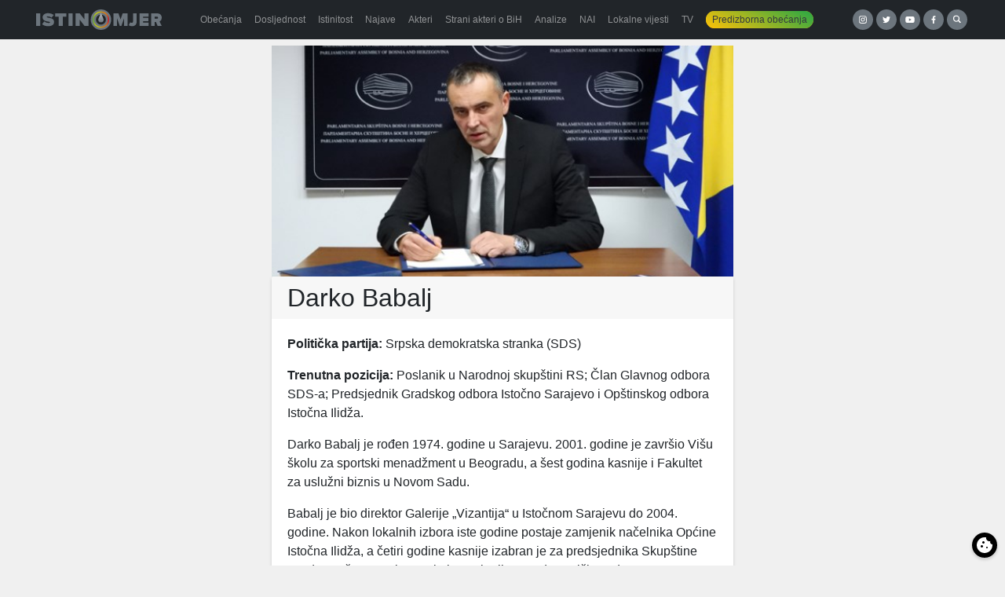

--- FILE ---
content_type: text/html; charset=UTF-8
request_url: https://istinomjer.ba/akter/darko-babalj/
body_size: 10663
content:
<!doctype html><html lang="bs-BA"><head><meta charset="utf-8"><meta http-equiv="x-ua-compatible" content="ie=edge"><meta name="viewport" content="width=device-width, initial-scale=1, shrink-to-fit=no"><meta name='robots' content='index, follow, max-image-preview:large, max-snippet:-1, max-video-preview:-1' /><link media="all" href="https://istinomjer.ba/app/cache/autoptimize/css/autoptimize_38e75b8547d625639973e9fe2d1e5ae3.css" rel="stylesheet"><title>Darko Babalj - Istinomjer</title><link rel="canonical" href="https://istinomjer.ba/akter/darko-babalj/" /><meta property="og:locale" content="bs_BA" /><meta property="og:type" content="article" /><meta property="og:title" content="Darko Babalj - Istinomjer" /><meta property="og:description" content="Politička partija: Srpska demokratska stranka (SDS) Trenutna pozicija: Poslanik u Narodnoj skupštini RS; Član Glavnog odbora SDS-a; Predsjednik Gradskog odbora Istočno Sarajevo i Opštinskog odbora Istočna Ilidža. Darko Babalj je rođen 1974. godine u Sarajevu. 2001. godine je završio Višu školu za sportski menadžment u Beogradu, a šest godina kasnije i Fakultet za uslužni biznis" /><meta property="og:url" content="https://istinomjer.ba/akter/darko-babalj/" /><meta property="og:site_name" content="Istinomjer" /><meta property="article:publisher" content="https://www.facebook.com/pages/Istinomjer/147315858633088" /><meta property="article:modified_time" content="2025-03-12T09:22:03+00:00" /><meta property="og:image" content="https://istinomjer.ba/app/uploads/2022/09/darko-babalj-2022-2026-radna-foto.jpg" /><meta property="og:image:width" content="568" /><meta property="og:image:height" content="378" /><meta property="og:image:type" content="image/jpeg" /><meta name="twitter:card" content="summary_large_image" /><meta name="twitter:site" content="@Istinomjer" /><meta name="twitter:label1" content="Est. reading time" /><meta name="twitter:data1" content="1 minuta" /> <script type="application/ld+json" class="yoast-schema-graph">{"@context":"https://schema.org","@graph":[{"@type":"WebPage","@id":"https://istinomjer.ba/akter/darko-babalj/","url":"https://istinomjer.ba/akter/darko-babalj/","name":"Darko Babalj - Istinomjer","isPartOf":{"@id":"https://istinomjer.ba/#website"},"primaryImageOfPage":{"@id":"https://istinomjer.ba/akter/darko-babalj/#primaryimage"},"image":{"@id":"https://istinomjer.ba/akter/darko-babalj/#primaryimage"},"thumbnailUrl":"https://istinomjer.ba/app/uploads/2022/09/darko-babalj-2022-2026-radna-foto.jpg","datePublished":"2022-09-08T12:54:36+00:00","dateModified":"2025-03-12T09:22:03+00:00","breadcrumb":{"@id":"https://istinomjer.ba/akter/darko-babalj/#breadcrumb"},"inLanguage":"bs-BA","potentialAction":[{"@type":"ReadAction","target":["https://istinomjer.ba/akter/darko-babalj/"]}]},{"@type":"ImageObject","inLanguage":"bs-BA","@id":"https://istinomjer.ba/akter/darko-babalj/#primaryimage","url":"https://istinomjer.ba/app/uploads/2022/09/darko-babalj-2022-2026-radna-foto.jpg","contentUrl":"https://istinomjer.ba/app/uploads/2022/09/darko-babalj-2022-2026-radna-foto.jpg","width":568,"height":378},{"@type":"BreadcrumbList","@id":"https://istinomjer.ba/akter/darko-babalj/#breadcrumb","itemListElement":[{"@type":"ListItem","position":1,"name":"Home","item":"https://istinomjer.ba/"},{"@type":"ListItem","position":2,"name":"Darko Babalj"}]},{"@type":"WebSite","@id":"https://istinomjer.ba/#website","url":"https://istinomjer.ba/","name":"Istinomjer","description":"U laži su kratke noge","potentialAction":[{"@type":"SearchAction","target":{"@type":"EntryPoint","urlTemplate":"https://istinomjer.ba/?s={search_term_string}"},"query-input":"required name=search_term_string"}],"inLanguage":"bs-BA"}]}</script> <link rel='dns-prefetch' href='//cdn.jsdelivr.net' />  <script src="//www.googletagmanager.com/gtag/js?id=G-F95WKPZH40"  data-cfasync="false" data-wpfc-render="false" type="text/javascript" async></script> <script data-cfasync="false" data-wpfc-render="false" type="text/javascript">var mi_version = '8.23.1';
				var mi_track_user = true;
				var mi_no_track_reason = '';
				
								var disableStrs = [
										'ga-disable-G-F95WKPZH40',
									];

				/* Function to detect opted out users */
				function __gtagTrackerIsOptedOut() {
					for (var index = 0; index < disableStrs.length; index++) {
						if (document.cookie.indexOf(disableStrs[index] + '=true') > -1) {
							return true;
						}
					}

					return false;
				}

				/* Disable tracking if the opt-out cookie exists. */
				if (__gtagTrackerIsOptedOut()) {
					for (var index = 0; index < disableStrs.length; index++) {
						window[disableStrs[index]] = true;
					}
				}

				/* Opt-out function */
				function __gtagTrackerOptout() {
					for (var index = 0; index < disableStrs.length; index++) {
						document.cookie = disableStrs[index] + '=true; expires=Thu, 31 Dec 2099 23:59:59 UTC; path=/';
						window[disableStrs[index]] = true;
					}
				}

				if ('undefined' === typeof gaOptout) {
					function gaOptout() {
						__gtagTrackerOptout();
					}
				}
								window.dataLayer = window.dataLayer || [];

				window.MonsterInsightsDualTracker = {
					helpers: {},
					trackers: {},
				};
				if (mi_track_user) {
					function __gtagDataLayer() {
						dataLayer.push(arguments);
					}

					function __gtagTracker(type, name, parameters) {
						if (!parameters) {
							parameters = {};
						}

						if (parameters.send_to) {
							__gtagDataLayer.apply(null, arguments);
							return;
						}

						if (type === 'event') {
														parameters.send_to = monsterinsights_frontend.v4_id;
							var hookName = name;
							if (typeof parameters['event_category'] !== 'undefined') {
								hookName = parameters['event_category'] + ':' + name;
							}

							if (typeof MonsterInsightsDualTracker.trackers[hookName] !== 'undefined') {
								MonsterInsightsDualTracker.trackers[hookName](parameters);
							} else {
								__gtagDataLayer('event', name, parameters);
							}
							
						} else {
							__gtagDataLayer.apply(null, arguments);
						}
					}

					__gtagTracker('js', new Date());
					__gtagTracker('set', {
						'developer_id.dZGIzZG': true,
											});
										__gtagTracker('config', 'G-F95WKPZH40', {"forceSSL":"true"} );
															window.gtag = __gtagTracker;										(function () {
						/* https://developers.google.com/analytics/devguides/collection/analyticsjs/ */
						/* ga and __gaTracker compatibility shim. */
						var noopfn = function () {
							return null;
						};
						var newtracker = function () {
							return new Tracker();
						};
						var Tracker = function () {
							return null;
						};
						var p = Tracker.prototype;
						p.get = noopfn;
						p.set = noopfn;
						p.send = function () {
							var args = Array.prototype.slice.call(arguments);
							args.unshift('send');
							__gaTracker.apply(null, args);
						};
						var __gaTracker = function () {
							var len = arguments.length;
							if (len === 0) {
								return;
							}
							var f = arguments[len - 1];
							if (typeof f !== 'object' || f === null || typeof f.hitCallback !== 'function') {
								if ('send' === arguments[0]) {
									var hitConverted, hitObject = false, action;
									if ('event' === arguments[1]) {
										if ('undefined' !== typeof arguments[3]) {
											hitObject = {
												'eventAction': arguments[3],
												'eventCategory': arguments[2],
												'eventLabel': arguments[4],
												'value': arguments[5] ? arguments[5] : 1,
											}
										}
									}
									if ('pageview' === arguments[1]) {
										if ('undefined' !== typeof arguments[2]) {
											hitObject = {
												'eventAction': 'page_view',
												'page_path': arguments[2],
											}
										}
									}
									if (typeof arguments[2] === 'object') {
										hitObject = arguments[2];
									}
									if (typeof arguments[5] === 'object') {
										Object.assign(hitObject, arguments[5]);
									}
									if ('undefined' !== typeof arguments[1].hitType) {
										hitObject = arguments[1];
										if ('pageview' === hitObject.hitType) {
											hitObject.eventAction = 'page_view';
										}
									}
									if (hitObject) {
										action = 'timing' === arguments[1].hitType ? 'timing_complete' : hitObject.eventAction;
										hitConverted = mapArgs(hitObject);
										__gtagTracker('event', action, hitConverted);
									}
								}
								return;
							}

							function mapArgs(args) {
								var arg, hit = {};
								var gaMap = {
									'eventCategory': 'event_category',
									'eventAction': 'event_action',
									'eventLabel': 'event_label',
									'eventValue': 'event_value',
									'nonInteraction': 'non_interaction',
									'timingCategory': 'event_category',
									'timingVar': 'name',
									'timingValue': 'value',
									'timingLabel': 'event_label',
									'page': 'page_path',
									'location': 'page_location',
									'title': 'page_title',
									'referrer' : 'page_referrer',
								};
								for (arg in args) {
																		if (!(!args.hasOwnProperty(arg) || !gaMap.hasOwnProperty(arg))) {
										hit[gaMap[arg]] = args[arg];
									} else {
										hit[arg] = args[arg];
									}
								}
								return hit;
							}

							try {
								f.hitCallback();
							} catch (ex) {
							}
						};
						__gaTracker.create = newtracker;
						__gaTracker.getByName = newtracker;
						__gaTracker.getAll = function () {
							return [];
						};
						__gaTracker.remove = noopfn;
						__gaTracker.loaded = true;
						window['__gaTracker'] = __gaTracker;
					})();
									} else {
										console.log("");
					(function () {
						function __gtagTracker() {
							return null;
						}

						window['__gtagTracker'] = __gtagTracker;
						window['gtag'] = __gtagTracker;
					})();
									}</script> <link rel='stylesheet' id='cookieconsent-css-css' href='https://cdn.jsdelivr.net/gh/orestbida/cookieconsent@3.1.0/dist/cookieconsent.css?ver=3.1.0' type='text/css' media='all' /> <script data-cfasync="false" data-wpfc-render="false" type="text/javascript" id='monsterinsights-frontend-script-js-extra'>var monsterinsights_frontend = {"js_events_tracking":"true","download_extensions":"doc,pdf,ppt,zip,xls,docx,pptx,xlsx","inbound_paths":"[]","home_url":"https:\/\/istinomjer.ba","hash_tracking":"false","v4_id":"G-F95WKPZH40"};</script> <script type="text/javascript" src="https://istinomjer.ba/wp/wp-includes/js/jquery/jquery.min.js?ver=3.7.1" id="jquery-core-js"></script> <link rel="https://api.w.org/" href="https://istinomjer.ba/wp-json/" /><link rel="EditURI" type="application/rsd+xml" title="RSD" href="https://istinomjer.ba/wp/xmlrpc.php?rsd" /><meta name="generator" content="WordPress 6.6.2" /><link rel='shortlink' href='https://istinomjer.ba/?p=56786' /><link rel="alternate" title="oEmbed (JSON)" type="application/json+oembed" href="https://istinomjer.ba/wp-json/oembed/1.0/embed?url=https%3A%2F%2Fistinomjer.ba%2Fakter%2Fdarko-babalj%2F" /><link rel="alternate" title="oEmbed (XML)" type="text/xml+oembed" href="https://istinomjer.ba/wp-json/oembed/1.0/embed?url=https%3A%2F%2Fistinomjer.ba%2Fakter%2Fdarko-babalj%2F&#038;format=xml" /><link rel="icon" href="https://istinomjer.ba/app/uploads/2020/10/cropped-favicon-1-32x32.png" sizes="32x32" /><link rel="icon" href="https://istinomjer.ba/app/uploads/2020/10/cropped-favicon-1-192x192.png" sizes="192x192" /><link rel="apple-touch-icon" href="https://istinomjer.ba/app/uploads/2020/10/cropped-favicon-1-180x180.png" /><meta name="msapplication-TileImage" content="https://istinomjer.ba/app/uploads/2020/10/cropped-favicon-1-270x270.png" /><meta name="facebook-domain-verification" content="mjpsvp3b0nyqdeomu85ctutoxs6q60" />  <script>!function(f,b,e,v,n,t,s)
    {if(f.fbq)return;n=f.fbq=function(){n.callMethod?
      n.callMethod.apply(n,arguments):n.queue.push(arguments)};
      if(!f._fbq)f._fbq=n;n.push=n;n.loaded=!0;n.version='2.0';
      n.queue=[];t=b.createElement(e);t.async=!0;
      t.src=v;s=b.getElementsByTagName(e)[0];
      s.parentNode.insertBefore(t,s)}(window, document,'script',
      'https://connect.facebook.net/en_US/fbevents.js');
    fbq('init', '2189196371138782');
    fbq('track', 'PageView');</script> <noscript><img height="1" width="1" style="display:none"
 src="https://www.facebook.com/tr?id=2189196371138782&ev=PageView&noscript=1"
 /></noscript></head><body ><header class="banner bg-darker mb-2"><div class="container-xl d-flex align-items-center flex-column flex-lg-row justify-content-between"> <a
 class="brand"
 title="Istinomjer"
 href="https://istinomjer.ba/"
 ><img
 src="https://istinomjer.ba/app/themes/istinomjer/dist/images/istinomjer-logo_9ab797f8.svg"
 alt="Istinomjer"
 ></a><nav class="nav-primary navbar-dark bg-darker"><div class="menu-main-container"><ul id="menu-main" class="nav navbar-nav w-100 d-flex flex-row"><li id="menu-item-38228" class="menu-item menu-item-type-post_type menu-item-object-page nav-item nav-item-38228"> <a title="Obećanja" href="https://istinomjer.ba/izjave/obecanja-page/"
 class="nav-link"><span>Obećanja</span></a></li><li id="menu-item-38229" class="menu-item menu-item-type-post_type menu-item-object-page nav-item nav-item-38229"> <a title="Dosljednost" href="https://istinomjer.ba/izjave/dosljednost-page/"
 class="nav-link"><span>Dosljednost</span></a></li><li id="menu-item-38230" class="menu-item menu-item-type-post_type menu-item-object-page nav-item nav-item-38230"> <a title="Istinitost" href="https://istinomjer.ba/izjave/istinitost-page/"
 class="nav-link"><span>Istinitost</span></a></li><li id="menu-item-38232" class="menu-item menu-item-type-post_type menu-item-object-page nav-item nav-item-38232"> <a title="Najave" href="https://istinomjer.ba/najave/" class="nav-link"><span>Najave</span></a></li><li id="menu-item-38231" class="menu-item menu-item-type-post_type menu-item-object-page nav-item nav-item-38231"> <a title="Akteri" href="https://istinomjer.ba/akteri-lista/" class="nav-link"><span>Akteri</span></a></li><li id="menu-item-54655" class="menu-item menu-item-type-post_type menu-item-object-page nav-item nav-item-54655"> <a title="Strani akteri o BiH" href="https://istinomjer.ba/strani-akteri-o-bih/" class="nav-link"><span>Strani akteri o BiH</span></a></li><li id="menu-item-38233" class="menu-item menu-item-type-post_type menu-item-object-page nav-item nav-item-38233"> <a title="Analize" href="https://istinomjer.ba/analize/" class="nav-link"><span>Analize</span></a></li><li id="menu-item-38234" class="menu-item menu-item-type-post_type menu-item-object-page nav-item nav-item-38234"> <a title="NAI" href="https://istinomjer.ba/nevjerovatno-ali-istinomjer/" class="nav-link"><span>NAI</span></a></li><li id="menu-item-38474" class="menu-item menu-item-type-post_type menu-item-object-page nav-item nav-item-38474"> <a title="Lokalne vijesti" href="https://istinomjer.ba/lokalne-vijesti/"
 class="nav-link"><span>Lokalne vijesti</span></a></li><li id="menu-item-38239" class="menu-item menu-item-type-post_type menu-item-object-page nav-item nav-item-38239"> <a title="TV" href="https://istinomjer.ba/tv-istinomjer/" class="nav-link"><span>TV</span></a></li><li id="menu-item-38235"
 class="nav-pill menu-item menu-item-type-post_type menu-item-object-page nav-item nav-item-38235"><a
 title="Predizborna obećanja" href="https://istinomjer.ba/predizborna_obecanja/" class="nav-link"><span>Predizborna obećanja</span></a></li></ul></div></nav><div class="mb-3 mb-lg-0 buttons"> <a taget="_blank" target="_blank" class="button-circle instagram" href="https://instagram.com/istinomjer.ba"><img src="https://istinomjer.ba/app/themes/istinomjer/dist/images/instagram_109c6b40.svg"></a> <a taget="_blank" target="_blank" class="button-circle twitter" href="https://twitter.com/Istinomjer"><img src="https://istinomjer.ba/app/themes/istinomjer/dist/images/twitter_e989aee9.svg"></a> <a taget="_blank" target="_blank" class="button-circle youtube" href="https://www.youtube.com/channel/UCUiy7bBlMkl0GWatSZS3WsA"><img src="https://istinomjer.ba/app/themes/istinomjer/dist/images/youtube_b506cd2c.svg"></a> <a taget="_blank" target="_blank" class="button-circle facebook" href="https://www.facebook.com/pages/Istinomjer/147315858633088"><img src="https://istinomjer.ba/app/themes/istinomjer/dist/images/facebook_3c3bab61.svg"></a> <a
 class="button-circle search"
 data-toggle="collapse"
 href="#search-collapse"
 aria-expanded="false"
 aria-controls="search-collapse"
 title="Search"
 ><img
 src="https://istinomjer.ba/app/themes/istinomjer/dist/images/search_95dadf61.svg"
 alt="Hamburger icon"
 ></a></div></div><div
 class="collapse"
 id="search-collapse"
 ><div class="row no-gutters search-wrapper bg-dark align-items-stretch"><div class="col p-3"><form role="search" method="get" action="https://istinomjer.ba/"><div class="input-group"> <input id="search-box" type="text" class="form-control rounded-0" placeholder="" aria-label="" value="" name="s" title="Pretraga:"> <span class="input-group-btn"><button class="btn btn-primary rounded-0" type="submit">Pretraga</button></span></div></form></div></div></div></header><div
 class="wrap container-xl"
 role="document"
><div class="content"><main class="main"><div class="row"><div class="col-md-6"><div class="ratio-2x1 photo" style="background-image:url(https://istinomjer.ba/app/uploads/2022/09/darko-babalj-2022-2026-radna-foto.jpg)"></div><article class="card"><header class="card-header"><h1 class="entry-title mb-0">Darko Babalj</h1></header><div class="entry-content card-body"><p><strong>Politička partija:</strong> Srpska demokratska stranka (SDS)</p><p><strong>Trenutna pozicija:</strong> Poslanik u Narodnoj skupštini RS; Član Glavnog odbora SDS-a; Predsjednik Gradskog odbora Istočno Sarajevo i Opštinskog odbora Istočna Ilidža.</p><p>Darko Babalj je rođen 1974. godine u Sarajevu. 2001. godine je završio Višu školu za sportski menadžment u Beogradu, a šest godina kasnije i Fakultet za uslužni biznis u Novom Sadu.</p><p>Babalj je bio direktor Galerije „Vizantija“ u Istočnom Sarajevu do 2004. godine. Nakon lokalnih izbora iste godine postaje zamjenik načelnika Općine Istočna Ilidža, a četiri godine kasnije izabran je za predsjednika Skupštine Grada Istočno Sarajevo. Bio je poslanik u Predstavničkom domu Parlamentarne skupštine Bosne i Hercegovine (BiH). Za isti nivo vlasti Babalj se kandidovao i 2014. godine. Nije osvojio mandat u Predstavničkom domu, ali ga je njegova stranka delegirala u Dom naroda. Od 2018. godine je poslanik u Narodnoj skupštini RS.</p><p><strong>Izvor:</strong> <a href="https://imovinapoliticara.cin.ba/profil.php?profil=161#!biography.php?id=161">CIN</a></p><div class="swp-hidden-panel-wrap" style="display: none; visibility: collapse; opacity: 0"><div class="swp_social_panel swp_horizontal_panel swp_flat_fresh  swp_default_full_color swp_individual_full_color swp_other_full_color scale-100  scale-" data-min-width="1100" data-float-color="#ffffff" data-float="none" data-float-mobile="none" data-transition="slide" data-post-id="56786" ><div class="nc_tweetContainer swp_share_button swp_facebook" data-network="facebook"><a class="nc_tweet swp_share_link" rel="nofollow noreferrer noopener" target="_blank" href="https://www.facebook.com/share.php?u=https%3A%2F%2Fistinomjer.ba%2Fakter%2Fdarko-babalj%2F" data-link="https://www.facebook.com/share.php?u=https%3A%2F%2Fistinomjer.ba%2Fakter%2Fdarko-babalj%2F"><span class="swp_count swp_hide"><span class="iconFiller"><span class="spaceManWilly"><i class="sw swp_facebook_icon"></i><span class="swp_share">Share</span></span></span></span></a></div><div class="nc_tweetContainer swp_share_button swp_linkedin" data-network="linkedin"><a class="nc_tweet swp_share_link" rel="nofollow noreferrer noopener" target="_blank" href="https://www.linkedin.com/cws/share?url=https%3A%2F%2Fistinomjer.ba%2Fakter%2Fdarko-babalj%2F" data-link="https://www.linkedin.com/cws/share?url=https%3A%2F%2Fistinomjer.ba%2Fakter%2Fdarko-babalj%2F"><span class="swp_count swp_hide"><span class="iconFiller"><span class="spaceManWilly"><i class="sw swp_linkedin_icon"></i><span class="swp_share">Share</span></span></span></span></a></div><div class="nc_tweetContainer swp_share_button swp_twitter" data-network="twitter"><a class="nc_tweet swp_share_link" rel="nofollow noreferrer noopener" target="_blank" href="https://twitter.com/intent/tweet?text=Darko+Babalj&url=https%3A%2F%2Fistinomjer.ba%2Fakter%2Fdarko-babalj%2F" data-link="https://twitter.com/intent/tweet?text=Darko+Babalj&url=https%3A%2F%2Fistinomjer.ba%2Fakter%2Fdarko-babalj%2F"><span class="swp_count swp_hide"><span class="iconFiller"><span class="spaceManWilly"><i class="sw swp_twitter_icon"></i><span class="swp_share">Tweet</span></span></span></span></a></div></div></div><div class="swp-content-locator"></div></div><div class="akter-stats mb-3"><div><div class="row small"><div class="col"><table class="table table-striped table-sm mb-0"><th>Istinitosti</th><th></th><tr><td> Neistina</td><td class="text-right"> 2</td></tr></table></div></div></div></div><footer class="card-footer"><div class="d-flex justify-content-between py-3 small"> <time class="updated" datetime="2022-09-08T12:54:36+00:00">8. Septembra 2022.</time><div class="byline author vcard"> <a href="https://istinomjer.ba/author/minel/" rel="author" class="fn"> Minel Abaz </a></div></div></footer></article><div class="swp_social_panel swp_horizontal_panel swp_flat_fresh  swp_default_full_color swp_individual_full_color swp_other_full_color scale-100  scale-" data-min-width="1100" data-float-color="#ffffff" data-float="none" data-float-mobile="none" data-transition="slide" data-post-id="56786" ><div class="nc_tweetContainer swp_share_button swp_facebook" data-network="facebook"><a class="nc_tweet swp_share_link" rel="nofollow noreferrer noopener" target="_blank" href="https://www.facebook.com/share.php?u=https%3A%2F%2Fistinomjer.ba%2Fakter%2Fdarko-babalj%2F" data-link="https://www.facebook.com/share.php?u=https%3A%2F%2Fistinomjer.ba%2Fakter%2Fdarko-babalj%2F"><span class="swp_count swp_hide"><span class="iconFiller"><span class="spaceManWilly"><i class="sw swp_facebook_icon"></i><span class="swp_share">Share</span></span></span></span></a></div><div class="nc_tweetContainer swp_share_button swp_linkedin" data-network="linkedin"><a class="nc_tweet swp_share_link" rel="nofollow noreferrer noopener" target="_blank" href="https://www.linkedin.com/cws/share?url=https%3A%2F%2Fistinomjer.ba%2Fakter%2Fdarko-babalj%2F" data-link="https://www.linkedin.com/cws/share?url=https%3A%2F%2Fistinomjer.ba%2Fakter%2Fdarko-babalj%2F"><span class="swp_count swp_hide"><span class="iconFiller"><span class="spaceManWilly"><i class="sw swp_linkedin_icon"></i><span class="swp_share">Share</span></span></span></span></a></div><div class="nc_tweetContainer swp_share_button swp_twitter" data-network="twitter"><a class="nc_tweet swp_share_link" rel="nofollow noreferrer noopener" target="_blank" href="https://twitter.com/intent/tweet?text=Darko+Babalj&url=https%3A%2F%2Fistinomjer.ba%2Fakter%2Fdarko-babalj%2F" data-link="https://twitter.com/intent/tweet?text=Darko+Babalj&url=https%3A%2F%2Fistinomjer.ba%2Fakter%2Fdarko-babalj%2F"><span class="swp_count swp_hide"><span class="iconFiller"><span class="spaceManWilly"><i class="sw swp_twitter_icon"></i><span class="swp_share">Tweet</span></span></span></span></a></div></div></div></div><div class="row"><div class="col-md-12 p-2"><div class="row infinite-container align-items-stretch"><div class="col-6 col-md-3 d-flex align-items-stretch mb-3 post-item"><div class="card w-100 "><div class="ribbon neistina"><span>Neistina</span></div> <a class="ratio ratio-2x1 photo mb-2" href="https://istinomjer.ba/sds-je-bio-u-vlasti-kada-su-uvedene-akcize/" style="background-image:url(https://istinomjer.ba/app/uploads/2022/12/darko-babalj.png)"></a><div class="card-body p-1 px-2"><h6 class="card-title"> <a href="https://istinomjer.ba/sds-je-bio-u-vlasti-kada-su-uvedene-akcize/">SDS je bio u vlasti kada su uvedene akcize</a></h6></div><div class="card-footer d-flex justify-content-between align-items-end p-2 py-0 small text-muted"><div class="small"> <svg xmlns="http://www.w3.org/2000/svg" width="1em" height="1em" viewBox="0 0 32 32"> <rect width="32" height="32" fill="none" /> <path fill="currentColor" d="M26 4h-4V2h-2v2h-8V2h-2v2H6c-1.1 0-2 .9-2 2v20c0 1.1.9 2 2 2h20c1.1 0 2-.9 2-2V6c0-1.1-.9-2-2-2m0 22H6V12h20zm0-16H6V6h4v2h2V6h8v2h2V6h4z" /> </svg> 06. 12. 2022 <br> <span class=""> <svg xmlns="http://www.w3.org/2000/svg" width="1em" height="1em" viewBox="0 0 32 32"> <rect width="32" height="32" fill="none" /> <path fill="currentColor" d="M16 8a5 5 0 1 0 5 5a5 5 0 0 0-5-5m0 8a3 3 0 1 1 3-3a3.003 3.003 0 0 1-3 3" /> <path fill="currentColor" d="M16 2a14 14 0 1 0 14 14A14.016 14.016 0 0 0 16 2m-6 24.377V25a3.003 3.003 0 0 1 3-3h6a3.003 3.003 0 0 1 3 3v1.377a11.9 11.9 0 0 1-12 0m13.993-1.451A5 5 0 0 0 19 20h-6a5 5 0 0 0-4.992 4.926a12 12 0 1 1 15.985 0" /> </svg> <a href="https://istinomjer.ba/author/dalio/" title="Članci od Dalio Sijah" rel="author">Dalio Sijah</a> </span></div><div> <a
 title="Akter"
 type="button"
 class="akter-badge"
 style="background-image: url(https://istinomjer.ba/app/uploads/2022/09/darko-babalj-2022-2026-radna-foto-300x200.jpg)"
 tabindex="0"
 data-container="body"
 data-toggle="popover"
 data-trigger="focus"
 data-placement="top"
 data-content='<div class="akteri-box"><strong>Darko Babalj</strong> ima 2 članak/a na Istinomjeru, više informacija o ovom akteru možete naći <a href="https://istinomjer.ba/akter/darko-babalj/">ovdje</a></div>'></a></div></div></div></div><div class="col-6 col-md-3 d-flex align-items-stretch mb-3 post-item"><div class="card w-100 "><div class="ribbon neistina"><span>Neistina</span></div> <a class="ratio ratio-2x1 photo mb-2" href="https://istinomjer.ba/neistinite-tvrdnje-darka-babalja-o-ucescu-u-vlasti-i-nadleznostima-bosne-i-hercegovine/" style="background-image:url(https://istinomjer.ba/app/uploads/2022/09/darko4.png)"></a><div class="card-body p-1 px-2"><h6 class="card-title"> <a href="https://istinomjer.ba/neistinite-tvrdnje-darka-babalja-o-ucescu-u-vlasti-i-nadleznostima-bosne-i-hercegovine/">Neistinite tvrdnje Darka Babalja o učešću u vlasti i nadležnostima Bosne i Hercegovine</a></h6></div><div class="card-footer d-flex justify-content-between align-items-end p-2 py-0 small text-muted"><div class="small"> <svg xmlns="http://www.w3.org/2000/svg" width="1em" height="1em" viewBox="0 0 32 32"> <rect width="32" height="32" fill="none" /> <path fill="currentColor" d="M26 4h-4V2h-2v2h-8V2h-2v2H6c-1.1 0-2 .9-2 2v20c0 1.1.9 2 2 2h20c1.1 0 2-.9 2-2V6c0-1.1-.9-2-2-2m0 22H6V12h20zm0-16H6V6h4v2h2V6h8v2h2V6h4z" /> </svg> 08. 09. 2022 <br> <span class=""> <svg xmlns="http://www.w3.org/2000/svg" width="1em" height="1em" viewBox="0 0 32 32"> <rect width="32" height="32" fill="none" /> <path fill="currentColor" d="M16 8a5 5 0 1 0 5 5a5 5 0 0 0-5-5m0 8a3 3 0 1 1 3-3a3.003 3.003 0 0 1-3 3" /> <path fill="currentColor" d="M16 2a14 14 0 1 0 14 14A14.016 14.016 0 0 0 16 2m-6 24.377V25a3.003 3.003 0 0 1 3-3h6a3.003 3.003 0 0 1 3 3v1.377a11.9 11.9 0 0 1-12 0m13.993-1.451A5 5 0 0 0 19 20h-6a5 5 0 0 0-4.992 4.926a12 12 0 1 1 15.985 0" /> </svg> <a href="https://istinomjer.ba/author/minel/" title="Članci od Minel Abaz" rel="author">Minel Abaz</a> </span></div><div> <a
 title="Akter"
 type="button"
 class="akter-badge"
 style="background-image: url(https://istinomjer.ba/app/uploads/2022/09/darko-babalj-2022-2026-radna-foto-300x200.jpg)"
 tabindex="0"
 data-container="body"
 data-toggle="popover"
 data-trigger="focus"
 data-placement="top"
 data-content='<div class="akteri-box"><strong>Darko Babalj</strong> ima 2 članak/a na Istinomjeru, više informacija o ovom akteru možete naći <a href="https://istinomjer.ba/akter/darko-babalj/">ovdje</a></div>'></a></div></div></div></div></div><div class="page-load-status d-none" style="display:none"><div class="d-flex justify-content-center"><div class="spinner-border text-primary" style="width: 3rem; height: 3rem;" role="status"> <span class="sr-only">Učitavam...</span></div></div></div><div class="paginations d-none"></div></div></div></main></div></div> <a class="btn btn-block btn-success btn-lg rounded-0 mt-3" href="/pitajte-istinomjer">Pitajte Istinomjer!</a><footer class="content-info bg-darker text-light py-4"><div class="container"><footer class="container small"><div class="row"><div class="col-6 col-md-3"><h5>Istinomjer</h5><p>Predložite nove sadržaje za <a href="https://istinomjer.ba/">istinomjer.ba</a>, ili upozorite na neodgovornost političara.<br> Pišite nam na: <a href="/cdn-cgi/l/email-protection#dfb6acabb6b1b0b2b5baad9fa5beacabb0b1baf1bdbeff"><span class="__cf_email__" data-cfemail="20495354494e4f4d4a4552605a4153544f4e450e4241">[email&#160;protected]</span> </a><br></div><div class="col-6 col-md-3"><h5>Zašto ne</h5><p>Istinomjer je razvila i uređuje organizacija:<br> U.G. Zašto ne, <a href="/cdn-cgi/l/email-protection#e48d8a828ba49e8597908b8a81ca8685"><span class="__cf_email__" data-cfemail="533a3d353c13293220273c3d367d3132">[email&#160;protected]</span></a><br> Tel/Fax: +387 33 61 84 61</p></div><div class="col-6 col-md-2"><h5>Linkovi</h5><p> <a href="/o-istinomjeru/">O Istinomjeru</a><br> <a href="/metodologija/">Metodologija</a><br> <a href="/istinomjer-tim/">Istinomjer tim</a><br> <a href="/kontakt/">Kontakt</a><br></p></div><div class="col-6 col-md-2"><h5>Partneri</h5><p> <a target="_blank" href="http://istinomer.rs">Istinomer.rs</a><br> <a target="_blank" href="https://raskrinkavanje.ba">Raskrinkavanje.ba</a><br> <a target="_blank" href="http://faktograf.hr">Faktograf.hr</a><br> <a target="_blank" href="http://www.poynter.org/fact-checkers-code-of-principles/">Poynter.org</a></p></div><div class="col col-md-2 text-center"><div style="display: flex; gap: 1rem; justify-content: space-between"><div><h5>IFCN</h5> <a href="https://ifcncodeofprinciples.poynter.org/profile/istinomjer" title="IFCN signatory" target="_blank"> <img style="width: 75px; height:auto" src="https://cdn.ifcncodeofprinciples.poynter.org/storage/badges/88DA9778-E50B-F0B2-EACB-42BA4C0DAFEC.png" style="max-width:100%" /> </a></div><div><h5>EFCSN</h5> <a target="_blank" href="https://efcsn.com/"> <img style="width:85px; height:auto;" src="https://istinomjer.ba/app/themes/istinomjer/dist/images/efcn-logo_52aad7e2.png"> </a></div></div></div></div><div class="row mt-2"><div class="col text-muted"> This site is protected by reCAPTCHA and the Google <a href="https://policies.google.com/privacy">Privacy Policy</a> and <a href="https://policies.google.com/terms">Terms of Service</a> apply.</div></div></footer></div></footer>  <script data-cfasync="false" src="/cdn-cgi/scripts/5c5dd728/cloudflare-static/email-decode.min.js"></script><script>jQuery(document).ready(function($) {
        // When modal is shown, load the video
        $('.video-modal').on('show.bs.modal', function(e) {
          var videoId = $(this).data('video-id');
          var iframe = $(this).find('iframe');
          iframe.attr('src', 'https://www.youtube.com/embed/' + videoId + '?autoplay=1');
        });

        // When modal is hidden, stop the video
        $('.video-modal').on('hide.bs.modal', function(e) {
          var iframe = $(this).find('iframe');
          iframe.attr('src', '');
        });
      });</script> <script type="text/javascript" src="https://cdn.jsdelivr.net/gh/orestbida/cookieconsent@3.1.0/dist/cookieconsent.umd.js?ver=3.1.0" id="cookieconsent-js-js"></script> <script type="text/javascript" id="cookieconsent-init-js-extra">var cookieConsentConfig = {"autoShow":"1","disablePageInteraction":"","hideFromBots":"1","mode":"opt-out","revision":"2","manageScriptTags":"1","autoClearCookies":"1","showToggler":"1","togglerSettings":{"shape":"flap","side":"right","edge":"middle"},"cookie":{"name":"cc_cookie","domain":"istinomjer.ba","path":"\/","sameSite":"Lax","expiresAfterDays":365},"categories":{"necessary":{"enabled":true,"readOnly":true,"autoClear":{"cookies":[{"name":"\/^wordpress_\/"},{"name":"\/^wp-\/"},{"name":"PHPSESSID"},{"name":"\/^wordpress_logged_in_\/"},{"name":"\/^wordpress_test_cookie\/"},{"name":"\/^__Secure-\/"},{"name":"\/^__Host-\/"},{"name":"JSESSIONID"},{"name":"ASP.NET_SessionId"},{"name":"cc_cookie"},{"name":"cookielawinfo-checkbox-necessary"},{"name":"cookielawinfo-checkbox-functional"},{"name":"viewed_cookie_policy"},{"name":"pll_language"},{"name":"wpml_current_language"},{"name":"AWSALB"},{"name":"AWSALBCORS"}]},"services":{"wordpress":{"label":"WordPress osnovni kola\u010di\u0107i","onAccept":"function(){}","onReject":"function(){}","cookies":[{"name":"\/^wordpress_\/"},{"name":"\/^wp-\/"},{"name":"PHPSESSID"},{"name":"\/^wordpress_logged_in_\/"},{"name":"\/^wordpress_test_cookie\/"}]},"security":{"label":"Sigurnosni kola\u010di\u0107i","onAccept":"function(){}","onReject":"function(){}","cookies":[{"name":"\/^__Secure-\/"},{"name":"\/^__Host-\/"},{"name":"JSESSIONID"},{"name":"ASP.NET_SessionId"}]},"functionality":{"label":"Funkcionalnost stranice","onAccept":"function(){}","onReject":"function(){}","cookies":[{"name":"cc_cookie"},{"name":"cookielawinfo-checkbox-necessary"},{"name":"cookielawinfo-checkbox-functional"},{"name":"viewed_cookie_policy"},{"name":"pll_language"},{"name":"wpml_current_language"},{"name":"AWSALB"},{"name":"AWSALBCORS"}]}}},"analytics":{"enabled":false,"readOnly":false,"autoClear":{"cookies":[{"name":"\/^_ga\/"},{"name":"_gid"},{"name":"_gat"},{"name":"\/^_gat_gtag_\/"},{"name":"\/^_gtag_\/"},{"name":"_dc_gtm_"},{"name":"\/^_gcl_\/"},{"name":"AMP_TOKEN"},{"name":"_gac_"},{"name":"VISITOR_INFO1_LIVE"},{"name":"YSC"},{"name":"PREF"},{"name":"GPS"},{"name":"CONSENT"},{"name":"__Secure-3PAPISID"},{"name":"__Secure-3PSID"},{"name":"__Secure-3PSIDCC"},{"name":"SAPISID"},{"name":"APISID"},{"name":"SSID"},{"name":"SID"},{"name":"SIDCC"},{"name":"HSID"},{"name":"LOGIN_INFO"}]},"services":{"google_analytics":{"label":"Google Analytics","onAccept":"function(){}","onReject":"function(){}","cookies":[{"name":"\/^_ga\/"},{"name":"_gid"},{"name":"_gat"},{"name":"\/^_gat_gtag_\/"},{"name":"\/^_gtag_\/"},{"name":"_dc_gtm_"},{"name":"\/^_gcl_\/"},{"name":"AMP_TOKEN"},{"name":"_gac_"}]},"youtube":{"label":"YouTube","onAccept":"function(){}","onReject":"function(){}","cookies":[{"name":"VISITOR_INFO1_LIVE"},{"name":"YSC"},{"name":"PREF"},{"name":"GPS"},{"name":"CONSENT"},{"name":"__Secure-3PAPISID"},{"name":"__Secure-3PSID"},{"name":"__Secure-3PSIDCC"},{"name":"SAPISID"},{"name":"APISID"},{"name":"SSID"},{"name":"SID"},{"name":"SIDCC"},{"name":"HSID"},{"name":"LOGIN_INFO"}]}}},"marketing":{"enabled":false,"readOnly":false,"autoClear":{"cookies":[{"name":"_fbp"},{"name":"_fbc"},{"name":"fbm_"},{"name":"fbsr_"},{"name":"\/^fb\/"},{"name":"fr"},{"name":"tr"},{"name":"presence"},{"name":"xs"},{"name":"c_user"},{"name":"datr"},{"name":"sb"},{"name":"wd"},{"name":"act"},{"name":"dpr"},{"name":"personalization_id"},{"name":"guest_id"},{"name":"ct0"},{"name":"auth_token"},{"name":"twid"},{"name":"remember_checked_on"},{"name":"lang"},{"name":"eu_cn"},{"name":"kdt"},{"name":"dnt"},{"name":"_twitter_sess"},{"name":"external_referer"},{"name":"tfw_exp"}]},"services":{"facebook":{"label":"Facebook","onAccept":"function(){}","onReject":"function(){}","cookies":[{"name":"_fbp"},{"name":"_fbc"},{"name":"fbm_"},{"name":"fbsr_"},{"name":"\/^fb\/"},{"name":"fr"},{"name":"tr"},{"name":"presence"},{"name":"xs"},{"name":"c_user"},{"name":"datr"},{"name":"sb"},{"name":"wd"},{"name":"act"},{"name":"dpr"}]},"twitter":{"label":"X (Twitter)","onAccept":"function(){}","onReject":"function(){}","cookies":[{"name":"personalization_id"},{"name":"guest_id"},{"name":"ct0"},{"name":"auth_token"},{"name":"twid"},{"name":"remember_checked_on"},{"name":"lang"},{"name":"eu_cn"},{"name":"kdt"},{"name":"dnt"},{"name":"_twitter_sess"},{"name":"external_referer"},{"name":"tfw_exp"}]}}}},"language":{"default":"en","translations":{"en":{"consentModal":{"title":"Koristimo kola\u010di\u0107e","description":"Ova web stranica koristi osnovne kola\u010di\u0107e za osiguravanje pravilnog rada i kola\u010di\u0107e za pra\u0107enje kako biste razumjeli kako komunicirate s njom. Potonji \u0107e biti postavljeni tek nakon pristanka.","acceptAllBtn":"Prihvati sve","acceptNecessaryBtn":"Odbaci sve","showPreferencesBtn":"Upravljaj individualnim postavkama","closeIconLabel":"Zatvori modal","footer":"<a href=\"https:\/\/istinomjer.ba\/politika-privatnosti\/\">Politika privatnosti<\/a>"},"preferencesModal":{"title":"Upravljaj postavkama kola\u010di\u0107a","acceptAllBtn":"Prihvati sve","acceptNecessaryBtn":"Odbaci sve","savePreferencesBtn":"Prihvati trenutni izbor","closeIconLabel":"Zatvori modal","serviceCounterLabel":"Usluga|Usluge","sections":[{"title":"Va\u0161i izbori privatnosti","description":"Mo\u017eete odabrati da onemogu\u0107ite neke ili sve ove kola\u010di\u0107e, ali to mo\u017ee utjecati na va\u0161e iskustvo pregledavanja."},{"title":"Striktno potrebni","description":"Ovi kola\u010di\u0107i su neophodni za pravilno funkcioniranje web stranice i ne mogu se onemogu\u0107iti.","linkedCategory":"necessary"},{"title":"Performanse i analitika","description":"Ovi kola\u010di\u0107i prikupljaju informacije o tome kako koristite na\u0161u web stranicu. Svi podaci su anonimizirani i ne mogu se koristiti za va\u0161u identifikaciju.","linkedCategory":"analytics"},{"title":"Ciljanje i ogla\u0161avanje","description":"Ovi kola\u010di\u0107i se koriste da bi reklamne poruke bile relevantniji za vas i va\u0161e interese.","linkedCategory":"marketing"},{"title":"Vi\u0161e informacija","description":"Za sva pitanja u vezi s na\u0161om politikom kola\u010di\u0107a i va\u0161im izborima, molimo kontaktirajte nas na <a href=\"mailto:istinomjer@zastone.ba\">istinomjer@zastone.ba<\/a> ili pogledajte na\u0161u <a href=\"https:\/\/istinomjer.ba\/politika-privatnosti\/\">politiku privatnosti<\/a>"}]}}}}};</script> <script type="text/javascript" id="social_warfare_script-js-extra">var socialWarfare = {"addons":[],"post_id":"56786","variables":{"emphasizeIcons":false,"powered_by_toggle":false,"affiliate_link":"https:\/\/warfareplugins.com"},"floatBeforeContent":""};</script> <script type="text/javascript" src="https://www.google.com/recaptcha/api.js?render=6LfGFqkUAAAAAKY_RekxxenqEsNIpwqKH7yqYOTH&amp;ver=3.0" id="google-recaptcha-js"></script> <script type="text/javascript" src="https://istinomjer.ba/wp/wp-includes/js/dist/vendor/wp-polyfill.min.js?ver=3.15.0" id="wp-polyfill-js"></script> <script type="text/javascript" id="wpcf7-recaptcha-js-extra">var wpcf7_recaptcha = {"sitekey":"6LfGFqkUAAAAAKY_RekxxenqEsNIpwqKH7yqYOTH","actions":{"homepage":"homepage","contactform":"contactform"}};</script> <script type="text/javascript">var swp_nonce = "33207f730b";var swpFloatBeforeContent = false; var swp_ajax_url = "https://istinomjer.ba/wp/wp-admin/admin-ajax.php"; var swp_post_id = "56786";var swpClickTracking = false;</script><script defer src="https://istinomjer.ba/app/cache/autoptimize/js/autoptimize_ac7cdca6570cd21f8c5ef352ccb7088c.js"></script><script defer src="https://static.cloudflareinsights.com/beacon.min.js/vcd15cbe7772f49c399c6a5babf22c1241717689176015" integrity="sha512-ZpsOmlRQV6y907TI0dKBHq9Md29nnaEIPlkf84rnaERnq6zvWvPUqr2ft8M1aS28oN72PdrCzSjY4U6VaAw1EQ==" data-cf-beacon='{"version":"2024.11.0","token":"0bba33f123824edead16e35714f9a768","r":1,"server_timing":{"name":{"cfCacheStatus":true,"cfEdge":true,"cfExtPri":true,"cfL4":true,"cfOrigin":true,"cfSpeedBrain":true},"location_startswith":null}}' crossorigin="anonymous"></script>
</body></html>

--- FILE ---
content_type: text/html; charset=utf-8
request_url: https://www.google.com/recaptcha/api2/anchor?ar=1&k=6LfGFqkUAAAAAKY_RekxxenqEsNIpwqKH7yqYOTH&co=aHR0cHM6Ly9pc3Rpbm9tamVyLmJhOjQ0Mw..&hl=en&v=PoyoqOPhxBO7pBk68S4YbpHZ&size=invisible&anchor-ms=20000&execute-ms=30000&cb=ahccxuxoxrb0
body_size: 48561
content:
<!DOCTYPE HTML><html dir="ltr" lang="en"><head><meta http-equiv="Content-Type" content="text/html; charset=UTF-8">
<meta http-equiv="X-UA-Compatible" content="IE=edge">
<title>reCAPTCHA</title>
<style type="text/css">
/* cyrillic-ext */
@font-face {
  font-family: 'Roboto';
  font-style: normal;
  font-weight: 400;
  font-stretch: 100%;
  src: url(//fonts.gstatic.com/s/roboto/v48/KFO7CnqEu92Fr1ME7kSn66aGLdTylUAMa3GUBHMdazTgWw.woff2) format('woff2');
  unicode-range: U+0460-052F, U+1C80-1C8A, U+20B4, U+2DE0-2DFF, U+A640-A69F, U+FE2E-FE2F;
}
/* cyrillic */
@font-face {
  font-family: 'Roboto';
  font-style: normal;
  font-weight: 400;
  font-stretch: 100%;
  src: url(//fonts.gstatic.com/s/roboto/v48/KFO7CnqEu92Fr1ME7kSn66aGLdTylUAMa3iUBHMdazTgWw.woff2) format('woff2');
  unicode-range: U+0301, U+0400-045F, U+0490-0491, U+04B0-04B1, U+2116;
}
/* greek-ext */
@font-face {
  font-family: 'Roboto';
  font-style: normal;
  font-weight: 400;
  font-stretch: 100%;
  src: url(//fonts.gstatic.com/s/roboto/v48/KFO7CnqEu92Fr1ME7kSn66aGLdTylUAMa3CUBHMdazTgWw.woff2) format('woff2');
  unicode-range: U+1F00-1FFF;
}
/* greek */
@font-face {
  font-family: 'Roboto';
  font-style: normal;
  font-weight: 400;
  font-stretch: 100%;
  src: url(//fonts.gstatic.com/s/roboto/v48/KFO7CnqEu92Fr1ME7kSn66aGLdTylUAMa3-UBHMdazTgWw.woff2) format('woff2');
  unicode-range: U+0370-0377, U+037A-037F, U+0384-038A, U+038C, U+038E-03A1, U+03A3-03FF;
}
/* math */
@font-face {
  font-family: 'Roboto';
  font-style: normal;
  font-weight: 400;
  font-stretch: 100%;
  src: url(//fonts.gstatic.com/s/roboto/v48/KFO7CnqEu92Fr1ME7kSn66aGLdTylUAMawCUBHMdazTgWw.woff2) format('woff2');
  unicode-range: U+0302-0303, U+0305, U+0307-0308, U+0310, U+0312, U+0315, U+031A, U+0326-0327, U+032C, U+032F-0330, U+0332-0333, U+0338, U+033A, U+0346, U+034D, U+0391-03A1, U+03A3-03A9, U+03B1-03C9, U+03D1, U+03D5-03D6, U+03F0-03F1, U+03F4-03F5, U+2016-2017, U+2034-2038, U+203C, U+2040, U+2043, U+2047, U+2050, U+2057, U+205F, U+2070-2071, U+2074-208E, U+2090-209C, U+20D0-20DC, U+20E1, U+20E5-20EF, U+2100-2112, U+2114-2115, U+2117-2121, U+2123-214F, U+2190, U+2192, U+2194-21AE, U+21B0-21E5, U+21F1-21F2, U+21F4-2211, U+2213-2214, U+2216-22FF, U+2308-230B, U+2310, U+2319, U+231C-2321, U+2336-237A, U+237C, U+2395, U+239B-23B7, U+23D0, U+23DC-23E1, U+2474-2475, U+25AF, U+25B3, U+25B7, U+25BD, U+25C1, U+25CA, U+25CC, U+25FB, U+266D-266F, U+27C0-27FF, U+2900-2AFF, U+2B0E-2B11, U+2B30-2B4C, U+2BFE, U+3030, U+FF5B, U+FF5D, U+1D400-1D7FF, U+1EE00-1EEFF;
}
/* symbols */
@font-face {
  font-family: 'Roboto';
  font-style: normal;
  font-weight: 400;
  font-stretch: 100%;
  src: url(//fonts.gstatic.com/s/roboto/v48/KFO7CnqEu92Fr1ME7kSn66aGLdTylUAMaxKUBHMdazTgWw.woff2) format('woff2');
  unicode-range: U+0001-000C, U+000E-001F, U+007F-009F, U+20DD-20E0, U+20E2-20E4, U+2150-218F, U+2190, U+2192, U+2194-2199, U+21AF, U+21E6-21F0, U+21F3, U+2218-2219, U+2299, U+22C4-22C6, U+2300-243F, U+2440-244A, U+2460-24FF, U+25A0-27BF, U+2800-28FF, U+2921-2922, U+2981, U+29BF, U+29EB, U+2B00-2BFF, U+4DC0-4DFF, U+FFF9-FFFB, U+10140-1018E, U+10190-1019C, U+101A0, U+101D0-101FD, U+102E0-102FB, U+10E60-10E7E, U+1D2C0-1D2D3, U+1D2E0-1D37F, U+1F000-1F0FF, U+1F100-1F1AD, U+1F1E6-1F1FF, U+1F30D-1F30F, U+1F315, U+1F31C, U+1F31E, U+1F320-1F32C, U+1F336, U+1F378, U+1F37D, U+1F382, U+1F393-1F39F, U+1F3A7-1F3A8, U+1F3AC-1F3AF, U+1F3C2, U+1F3C4-1F3C6, U+1F3CA-1F3CE, U+1F3D4-1F3E0, U+1F3ED, U+1F3F1-1F3F3, U+1F3F5-1F3F7, U+1F408, U+1F415, U+1F41F, U+1F426, U+1F43F, U+1F441-1F442, U+1F444, U+1F446-1F449, U+1F44C-1F44E, U+1F453, U+1F46A, U+1F47D, U+1F4A3, U+1F4B0, U+1F4B3, U+1F4B9, U+1F4BB, U+1F4BF, U+1F4C8-1F4CB, U+1F4D6, U+1F4DA, U+1F4DF, U+1F4E3-1F4E6, U+1F4EA-1F4ED, U+1F4F7, U+1F4F9-1F4FB, U+1F4FD-1F4FE, U+1F503, U+1F507-1F50B, U+1F50D, U+1F512-1F513, U+1F53E-1F54A, U+1F54F-1F5FA, U+1F610, U+1F650-1F67F, U+1F687, U+1F68D, U+1F691, U+1F694, U+1F698, U+1F6AD, U+1F6B2, U+1F6B9-1F6BA, U+1F6BC, U+1F6C6-1F6CF, U+1F6D3-1F6D7, U+1F6E0-1F6EA, U+1F6F0-1F6F3, U+1F6F7-1F6FC, U+1F700-1F7FF, U+1F800-1F80B, U+1F810-1F847, U+1F850-1F859, U+1F860-1F887, U+1F890-1F8AD, U+1F8B0-1F8BB, U+1F8C0-1F8C1, U+1F900-1F90B, U+1F93B, U+1F946, U+1F984, U+1F996, U+1F9E9, U+1FA00-1FA6F, U+1FA70-1FA7C, U+1FA80-1FA89, U+1FA8F-1FAC6, U+1FACE-1FADC, U+1FADF-1FAE9, U+1FAF0-1FAF8, U+1FB00-1FBFF;
}
/* vietnamese */
@font-face {
  font-family: 'Roboto';
  font-style: normal;
  font-weight: 400;
  font-stretch: 100%;
  src: url(//fonts.gstatic.com/s/roboto/v48/KFO7CnqEu92Fr1ME7kSn66aGLdTylUAMa3OUBHMdazTgWw.woff2) format('woff2');
  unicode-range: U+0102-0103, U+0110-0111, U+0128-0129, U+0168-0169, U+01A0-01A1, U+01AF-01B0, U+0300-0301, U+0303-0304, U+0308-0309, U+0323, U+0329, U+1EA0-1EF9, U+20AB;
}
/* latin-ext */
@font-face {
  font-family: 'Roboto';
  font-style: normal;
  font-weight: 400;
  font-stretch: 100%;
  src: url(//fonts.gstatic.com/s/roboto/v48/KFO7CnqEu92Fr1ME7kSn66aGLdTylUAMa3KUBHMdazTgWw.woff2) format('woff2');
  unicode-range: U+0100-02BA, U+02BD-02C5, U+02C7-02CC, U+02CE-02D7, U+02DD-02FF, U+0304, U+0308, U+0329, U+1D00-1DBF, U+1E00-1E9F, U+1EF2-1EFF, U+2020, U+20A0-20AB, U+20AD-20C0, U+2113, U+2C60-2C7F, U+A720-A7FF;
}
/* latin */
@font-face {
  font-family: 'Roboto';
  font-style: normal;
  font-weight: 400;
  font-stretch: 100%;
  src: url(//fonts.gstatic.com/s/roboto/v48/KFO7CnqEu92Fr1ME7kSn66aGLdTylUAMa3yUBHMdazQ.woff2) format('woff2');
  unicode-range: U+0000-00FF, U+0131, U+0152-0153, U+02BB-02BC, U+02C6, U+02DA, U+02DC, U+0304, U+0308, U+0329, U+2000-206F, U+20AC, U+2122, U+2191, U+2193, U+2212, U+2215, U+FEFF, U+FFFD;
}
/* cyrillic-ext */
@font-face {
  font-family: 'Roboto';
  font-style: normal;
  font-weight: 500;
  font-stretch: 100%;
  src: url(//fonts.gstatic.com/s/roboto/v48/KFO7CnqEu92Fr1ME7kSn66aGLdTylUAMa3GUBHMdazTgWw.woff2) format('woff2');
  unicode-range: U+0460-052F, U+1C80-1C8A, U+20B4, U+2DE0-2DFF, U+A640-A69F, U+FE2E-FE2F;
}
/* cyrillic */
@font-face {
  font-family: 'Roboto';
  font-style: normal;
  font-weight: 500;
  font-stretch: 100%;
  src: url(//fonts.gstatic.com/s/roboto/v48/KFO7CnqEu92Fr1ME7kSn66aGLdTylUAMa3iUBHMdazTgWw.woff2) format('woff2');
  unicode-range: U+0301, U+0400-045F, U+0490-0491, U+04B0-04B1, U+2116;
}
/* greek-ext */
@font-face {
  font-family: 'Roboto';
  font-style: normal;
  font-weight: 500;
  font-stretch: 100%;
  src: url(//fonts.gstatic.com/s/roboto/v48/KFO7CnqEu92Fr1ME7kSn66aGLdTylUAMa3CUBHMdazTgWw.woff2) format('woff2');
  unicode-range: U+1F00-1FFF;
}
/* greek */
@font-face {
  font-family: 'Roboto';
  font-style: normal;
  font-weight: 500;
  font-stretch: 100%;
  src: url(//fonts.gstatic.com/s/roboto/v48/KFO7CnqEu92Fr1ME7kSn66aGLdTylUAMa3-UBHMdazTgWw.woff2) format('woff2');
  unicode-range: U+0370-0377, U+037A-037F, U+0384-038A, U+038C, U+038E-03A1, U+03A3-03FF;
}
/* math */
@font-face {
  font-family: 'Roboto';
  font-style: normal;
  font-weight: 500;
  font-stretch: 100%;
  src: url(//fonts.gstatic.com/s/roboto/v48/KFO7CnqEu92Fr1ME7kSn66aGLdTylUAMawCUBHMdazTgWw.woff2) format('woff2');
  unicode-range: U+0302-0303, U+0305, U+0307-0308, U+0310, U+0312, U+0315, U+031A, U+0326-0327, U+032C, U+032F-0330, U+0332-0333, U+0338, U+033A, U+0346, U+034D, U+0391-03A1, U+03A3-03A9, U+03B1-03C9, U+03D1, U+03D5-03D6, U+03F0-03F1, U+03F4-03F5, U+2016-2017, U+2034-2038, U+203C, U+2040, U+2043, U+2047, U+2050, U+2057, U+205F, U+2070-2071, U+2074-208E, U+2090-209C, U+20D0-20DC, U+20E1, U+20E5-20EF, U+2100-2112, U+2114-2115, U+2117-2121, U+2123-214F, U+2190, U+2192, U+2194-21AE, U+21B0-21E5, U+21F1-21F2, U+21F4-2211, U+2213-2214, U+2216-22FF, U+2308-230B, U+2310, U+2319, U+231C-2321, U+2336-237A, U+237C, U+2395, U+239B-23B7, U+23D0, U+23DC-23E1, U+2474-2475, U+25AF, U+25B3, U+25B7, U+25BD, U+25C1, U+25CA, U+25CC, U+25FB, U+266D-266F, U+27C0-27FF, U+2900-2AFF, U+2B0E-2B11, U+2B30-2B4C, U+2BFE, U+3030, U+FF5B, U+FF5D, U+1D400-1D7FF, U+1EE00-1EEFF;
}
/* symbols */
@font-face {
  font-family: 'Roboto';
  font-style: normal;
  font-weight: 500;
  font-stretch: 100%;
  src: url(//fonts.gstatic.com/s/roboto/v48/KFO7CnqEu92Fr1ME7kSn66aGLdTylUAMaxKUBHMdazTgWw.woff2) format('woff2');
  unicode-range: U+0001-000C, U+000E-001F, U+007F-009F, U+20DD-20E0, U+20E2-20E4, U+2150-218F, U+2190, U+2192, U+2194-2199, U+21AF, U+21E6-21F0, U+21F3, U+2218-2219, U+2299, U+22C4-22C6, U+2300-243F, U+2440-244A, U+2460-24FF, U+25A0-27BF, U+2800-28FF, U+2921-2922, U+2981, U+29BF, U+29EB, U+2B00-2BFF, U+4DC0-4DFF, U+FFF9-FFFB, U+10140-1018E, U+10190-1019C, U+101A0, U+101D0-101FD, U+102E0-102FB, U+10E60-10E7E, U+1D2C0-1D2D3, U+1D2E0-1D37F, U+1F000-1F0FF, U+1F100-1F1AD, U+1F1E6-1F1FF, U+1F30D-1F30F, U+1F315, U+1F31C, U+1F31E, U+1F320-1F32C, U+1F336, U+1F378, U+1F37D, U+1F382, U+1F393-1F39F, U+1F3A7-1F3A8, U+1F3AC-1F3AF, U+1F3C2, U+1F3C4-1F3C6, U+1F3CA-1F3CE, U+1F3D4-1F3E0, U+1F3ED, U+1F3F1-1F3F3, U+1F3F5-1F3F7, U+1F408, U+1F415, U+1F41F, U+1F426, U+1F43F, U+1F441-1F442, U+1F444, U+1F446-1F449, U+1F44C-1F44E, U+1F453, U+1F46A, U+1F47D, U+1F4A3, U+1F4B0, U+1F4B3, U+1F4B9, U+1F4BB, U+1F4BF, U+1F4C8-1F4CB, U+1F4D6, U+1F4DA, U+1F4DF, U+1F4E3-1F4E6, U+1F4EA-1F4ED, U+1F4F7, U+1F4F9-1F4FB, U+1F4FD-1F4FE, U+1F503, U+1F507-1F50B, U+1F50D, U+1F512-1F513, U+1F53E-1F54A, U+1F54F-1F5FA, U+1F610, U+1F650-1F67F, U+1F687, U+1F68D, U+1F691, U+1F694, U+1F698, U+1F6AD, U+1F6B2, U+1F6B9-1F6BA, U+1F6BC, U+1F6C6-1F6CF, U+1F6D3-1F6D7, U+1F6E0-1F6EA, U+1F6F0-1F6F3, U+1F6F7-1F6FC, U+1F700-1F7FF, U+1F800-1F80B, U+1F810-1F847, U+1F850-1F859, U+1F860-1F887, U+1F890-1F8AD, U+1F8B0-1F8BB, U+1F8C0-1F8C1, U+1F900-1F90B, U+1F93B, U+1F946, U+1F984, U+1F996, U+1F9E9, U+1FA00-1FA6F, U+1FA70-1FA7C, U+1FA80-1FA89, U+1FA8F-1FAC6, U+1FACE-1FADC, U+1FADF-1FAE9, U+1FAF0-1FAF8, U+1FB00-1FBFF;
}
/* vietnamese */
@font-face {
  font-family: 'Roboto';
  font-style: normal;
  font-weight: 500;
  font-stretch: 100%;
  src: url(//fonts.gstatic.com/s/roboto/v48/KFO7CnqEu92Fr1ME7kSn66aGLdTylUAMa3OUBHMdazTgWw.woff2) format('woff2');
  unicode-range: U+0102-0103, U+0110-0111, U+0128-0129, U+0168-0169, U+01A0-01A1, U+01AF-01B0, U+0300-0301, U+0303-0304, U+0308-0309, U+0323, U+0329, U+1EA0-1EF9, U+20AB;
}
/* latin-ext */
@font-face {
  font-family: 'Roboto';
  font-style: normal;
  font-weight: 500;
  font-stretch: 100%;
  src: url(//fonts.gstatic.com/s/roboto/v48/KFO7CnqEu92Fr1ME7kSn66aGLdTylUAMa3KUBHMdazTgWw.woff2) format('woff2');
  unicode-range: U+0100-02BA, U+02BD-02C5, U+02C7-02CC, U+02CE-02D7, U+02DD-02FF, U+0304, U+0308, U+0329, U+1D00-1DBF, U+1E00-1E9F, U+1EF2-1EFF, U+2020, U+20A0-20AB, U+20AD-20C0, U+2113, U+2C60-2C7F, U+A720-A7FF;
}
/* latin */
@font-face {
  font-family: 'Roboto';
  font-style: normal;
  font-weight: 500;
  font-stretch: 100%;
  src: url(//fonts.gstatic.com/s/roboto/v48/KFO7CnqEu92Fr1ME7kSn66aGLdTylUAMa3yUBHMdazQ.woff2) format('woff2');
  unicode-range: U+0000-00FF, U+0131, U+0152-0153, U+02BB-02BC, U+02C6, U+02DA, U+02DC, U+0304, U+0308, U+0329, U+2000-206F, U+20AC, U+2122, U+2191, U+2193, U+2212, U+2215, U+FEFF, U+FFFD;
}
/* cyrillic-ext */
@font-face {
  font-family: 'Roboto';
  font-style: normal;
  font-weight: 900;
  font-stretch: 100%;
  src: url(//fonts.gstatic.com/s/roboto/v48/KFO7CnqEu92Fr1ME7kSn66aGLdTylUAMa3GUBHMdazTgWw.woff2) format('woff2');
  unicode-range: U+0460-052F, U+1C80-1C8A, U+20B4, U+2DE0-2DFF, U+A640-A69F, U+FE2E-FE2F;
}
/* cyrillic */
@font-face {
  font-family: 'Roboto';
  font-style: normal;
  font-weight: 900;
  font-stretch: 100%;
  src: url(//fonts.gstatic.com/s/roboto/v48/KFO7CnqEu92Fr1ME7kSn66aGLdTylUAMa3iUBHMdazTgWw.woff2) format('woff2');
  unicode-range: U+0301, U+0400-045F, U+0490-0491, U+04B0-04B1, U+2116;
}
/* greek-ext */
@font-face {
  font-family: 'Roboto';
  font-style: normal;
  font-weight: 900;
  font-stretch: 100%;
  src: url(//fonts.gstatic.com/s/roboto/v48/KFO7CnqEu92Fr1ME7kSn66aGLdTylUAMa3CUBHMdazTgWw.woff2) format('woff2');
  unicode-range: U+1F00-1FFF;
}
/* greek */
@font-face {
  font-family: 'Roboto';
  font-style: normal;
  font-weight: 900;
  font-stretch: 100%;
  src: url(//fonts.gstatic.com/s/roboto/v48/KFO7CnqEu92Fr1ME7kSn66aGLdTylUAMa3-UBHMdazTgWw.woff2) format('woff2');
  unicode-range: U+0370-0377, U+037A-037F, U+0384-038A, U+038C, U+038E-03A1, U+03A3-03FF;
}
/* math */
@font-face {
  font-family: 'Roboto';
  font-style: normal;
  font-weight: 900;
  font-stretch: 100%;
  src: url(//fonts.gstatic.com/s/roboto/v48/KFO7CnqEu92Fr1ME7kSn66aGLdTylUAMawCUBHMdazTgWw.woff2) format('woff2');
  unicode-range: U+0302-0303, U+0305, U+0307-0308, U+0310, U+0312, U+0315, U+031A, U+0326-0327, U+032C, U+032F-0330, U+0332-0333, U+0338, U+033A, U+0346, U+034D, U+0391-03A1, U+03A3-03A9, U+03B1-03C9, U+03D1, U+03D5-03D6, U+03F0-03F1, U+03F4-03F5, U+2016-2017, U+2034-2038, U+203C, U+2040, U+2043, U+2047, U+2050, U+2057, U+205F, U+2070-2071, U+2074-208E, U+2090-209C, U+20D0-20DC, U+20E1, U+20E5-20EF, U+2100-2112, U+2114-2115, U+2117-2121, U+2123-214F, U+2190, U+2192, U+2194-21AE, U+21B0-21E5, U+21F1-21F2, U+21F4-2211, U+2213-2214, U+2216-22FF, U+2308-230B, U+2310, U+2319, U+231C-2321, U+2336-237A, U+237C, U+2395, U+239B-23B7, U+23D0, U+23DC-23E1, U+2474-2475, U+25AF, U+25B3, U+25B7, U+25BD, U+25C1, U+25CA, U+25CC, U+25FB, U+266D-266F, U+27C0-27FF, U+2900-2AFF, U+2B0E-2B11, U+2B30-2B4C, U+2BFE, U+3030, U+FF5B, U+FF5D, U+1D400-1D7FF, U+1EE00-1EEFF;
}
/* symbols */
@font-face {
  font-family: 'Roboto';
  font-style: normal;
  font-weight: 900;
  font-stretch: 100%;
  src: url(//fonts.gstatic.com/s/roboto/v48/KFO7CnqEu92Fr1ME7kSn66aGLdTylUAMaxKUBHMdazTgWw.woff2) format('woff2');
  unicode-range: U+0001-000C, U+000E-001F, U+007F-009F, U+20DD-20E0, U+20E2-20E4, U+2150-218F, U+2190, U+2192, U+2194-2199, U+21AF, U+21E6-21F0, U+21F3, U+2218-2219, U+2299, U+22C4-22C6, U+2300-243F, U+2440-244A, U+2460-24FF, U+25A0-27BF, U+2800-28FF, U+2921-2922, U+2981, U+29BF, U+29EB, U+2B00-2BFF, U+4DC0-4DFF, U+FFF9-FFFB, U+10140-1018E, U+10190-1019C, U+101A0, U+101D0-101FD, U+102E0-102FB, U+10E60-10E7E, U+1D2C0-1D2D3, U+1D2E0-1D37F, U+1F000-1F0FF, U+1F100-1F1AD, U+1F1E6-1F1FF, U+1F30D-1F30F, U+1F315, U+1F31C, U+1F31E, U+1F320-1F32C, U+1F336, U+1F378, U+1F37D, U+1F382, U+1F393-1F39F, U+1F3A7-1F3A8, U+1F3AC-1F3AF, U+1F3C2, U+1F3C4-1F3C6, U+1F3CA-1F3CE, U+1F3D4-1F3E0, U+1F3ED, U+1F3F1-1F3F3, U+1F3F5-1F3F7, U+1F408, U+1F415, U+1F41F, U+1F426, U+1F43F, U+1F441-1F442, U+1F444, U+1F446-1F449, U+1F44C-1F44E, U+1F453, U+1F46A, U+1F47D, U+1F4A3, U+1F4B0, U+1F4B3, U+1F4B9, U+1F4BB, U+1F4BF, U+1F4C8-1F4CB, U+1F4D6, U+1F4DA, U+1F4DF, U+1F4E3-1F4E6, U+1F4EA-1F4ED, U+1F4F7, U+1F4F9-1F4FB, U+1F4FD-1F4FE, U+1F503, U+1F507-1F50B, U+1F50D, U+1F512-1F513, U+1F53E-1F54A, U+1F54F-1F5FA, U+1F610, U+1F650-1F67F, U+1F687, U+1F68D, U+1F691, U+1F694, U+1F698, U+1F6AD, U+1F6B2, U+1F6B9-1F6BA, U+1F6BC, U+1F6C6-1F6CF, U+1F6D3-1F6D7, U+1F6E0-1F6EA, U+1F6F0-1F6F3, U+1F6F7-1F6FC, U+1F700-1F7FF, U+1F800-1F80B, U+1F810-1F847, U+1F850-1F859, U+1F860-1F887, U+1F890-1F8AD, U+1F8B0-1F8BB, U+1F8C0-1F8C1, U+1F900-1F90B, U+1F93B, U+1F946, U+1F984, U+1F996, U+1F9E9, U+1FA00-1FA6F, U+1FA70-1FA7C, U+1FA80-1FA89, U+1FA8F-1FAC6, U+1FACE-1FADC, U+1FADF-1FAE9, U+1FAF0-1FAF8, U+1FB00-1FBFF;
}
/* vietnamese */
@font-face {
  font-family: 'Roboto';
  font-style: normal;
  font-weight: 900;
  font-stretch: 100%;
  src: url(//fonts.gstatic.com/s/roboto/v48/KFO7CnqEu92Fr1ME7kSn66aGLdTylUAMa3OUBHMdazTgWw.woff2) format('woff2');
  unicode-range: U+0102-0103, U+0110-0111, U+0128-0129, U+0168-0169, U+01A0-01A1, U+01AF-01B0, U+0300-0301, U+0303-0304, U+0308-0309, U+0323, U+0329, U+1EA0-1EF9, U+20AB;
}
/* latin-ext */
@font-face {
  font-family: 'Roboto';
  font-style: normal;
  font-weight: 900;
  font-stretch: 100%;
  src: url(//fonts.gstatic.com/s/roboto/v48/KFO7CnqEu92Fr1ME7kSn66aGLdTylUAMa3KUBHMdazTgWw.woff2) format('woff2');
  unicode-range: U+0100-02BA, U+02BD-02C5, U+02C7-02CC, U+02CE-02D7, U+02DD-02FF, U+0304, U+0308, U+0329, U+1D00-1DBF, U+1E00-1E9F, U+1EF2-1EFF, U+2020, U+20A0-20AB, U+20AD-20C0, U+2113, U+2C60-2C7F, U+A720-A7FF;
}
/* latin */
@font-face {
  font-family: 'Roboto';
  font-style: normal;
  font-weight: 900;
  font-stretch: 100%;
  src: url(//fonts.gstatic.com/s/roboto/v48/KFO7CnqEu92Fr1ME7kSn66aGLdTylUAMa3yUBHMdazQ.woff2) format('woff2');
  unicode-range: U+0000-00FF, U+0131, U+0152-0153, U+02BB-02BC, U+02C6, U+02DA, U+02DC, U+0304, U+0308, U+0329, U+2000-206F, U+20AC, U+2122, U+2191, U+2193, U+2212, U+2215, U+FEFF, U+FFFD;
}

</style>
<link rel="stylesheet" type="text/css" href="https://www.gstatic.com/recaptcha/releases/PoyoqOPhxBO7pBk68S4YbpHZ/styles__ltr.css">
<script nonce="uB83KB6qzzEtJNhSXmyDLA" type="text/javascript">window['__recaptcha_api'] = 'https://www.google.com/recaptcha/api2/';</script>
<script type="text/javascript" src="https://www.gstatic.com/recaptcha/releases/PoyoqOPhxBO7pBk68S4YbpHZ/recaptcha__en.js" nonce="uB83KB6qzzEtJNhSXmyDLA">
      
    </script></head>
<body><div id="rc-anchor-alert" class="rc-anchor-alert"></div>
<input type="hidden" id="recaptcha-token" value="[base64]">
<script type="text/javascript" nonce="uB83KB6qzzEtJNhSXmyDLA">
      recaptcha.anchor.Main.init("[\x22ainput\x22,[\x22bgdata\x22,\x22\x22,\[base64]/[base64]/[base64]/ZyhXLGgpOnEoW04sMjEsbF0sVywwKSxoKSxmYWxzZSxmYWxzZSl9Y2F0Y2goayl7RygzNTgsVyk/[base64]/[base64]/[base64]/[base64]/[base64]/[base64]/[base64]/bmV3IEJbT10oRFswXSk6dz09Mj9uZXcgQltPXShEWzBdLERbMV0pOnc9PTM/bmV3IEJbT10oRFswXSxEWzFdLERbMl0pOnc9PTQ/[base64]/[base64]/[base64]/[base64]/[base64]\\u003d\x22,\[base64]\\u003d\x22,\x22HyrCmWlqeMK0fMOsLijCvMOEw7dTD0/DilomY8KZw7HDisK/H8O4N8OfCcKuw6XCm3XDoBzDnsKEaMKpwr1SwoPDkRpcbUDDmS/CoF5hbkttwr7DrkLCrMOBFSfCkMKpYMKFXMKtRXvChcKcwpDDqcKmLzzClGzDjn8Kw43Ck8KNw4LClMKwwphsTT/CrcKiwrhMN8OSw6/DsA3DvsOowqrDn1Z+RcO8wpEzM8K2wpDCvkpnCF/[base64]/DulAbw6hzZ28Ow55lwo4vw4QjMsKwdTHDvsOPRAHDtG3CqArDg8KQVCg5w6nChMOAZQDDgcKMYcKpwqIYeMOZw705eH9jVywSwpHCt8ORbcK5w6bDnsOWYcOJw4lKM8OXK2bCvW/DgXvCnMKewp/ClhQUwoNtCcKSCsKeCMKWFcOXQzvDosO9wpY0DjrDswlbw6PCkCRAw51baF1kw64jw5d8w67CkMKIYsK0WAoJw6o1GsKOwp7ClsOqa3jCukY6w6Yzw7vDhcOfEEHDn8O8fnrDrsK2wrLClMOJw6DCvcK/eMOUJmbDkcKNAcKdwrQmSCzDrcOwwpsbeMKpwonDpxgXSsORQMKgwrHCpsK/Dy/CisK0AsKqw4zDkBTCkCDDm8OOHQwiwrvDuMOyXD0bw4tBwrEpKcO+wrJGA8K1woPDozrCrRAzPMKuw7/Cox9Zw7/[base64]/CqVLCm8Kaw7TCssOSOsOGwozDl8K3CifCksKAFcODwq05Fx0jMsOPw5xGHcOuwoPCsz7Dl8KeYjDDinzDm8KCEcKyw7PDiMKyw4U6w7Ebw6MNw6YRwpXDtn1Ww7/Dv8OxcWtqw7wvwo1Yw6cpw4MnBcK6wrbCgBsHM8KnG8O4w7DDpcKUPyDCjXTCv8OvMMK5VGDCp8OvwrTDvMO2UnjDhmo8wpY3w6HCvF1+wrw8eTHDlsOdEcOUwrrChxYGwooBeB/CpibChj0zJsKhIzvDqhXDoWXDssKRVcKIf3rDp8OIVgZWX8KHWWXChsKjEcOHQ8Ouwo92Nj3DtsKoKMO3O8OdwofDjMKKwr3Dmk/Ct2cZJ8OUM1XDjsKUwps8wpDCg8K1wo/[base64]/DhsKXN2DClknCrn5VO8OIWsO/NURVKRTDtVxpw48FwprDgX4SwqMaw71fLgvDmMKUwoPDvMOga8OICcKPV0zCs2bCrn/ClsK5NFbCtsKwKhw0wrHClmzCsMKFwr/DrDXCkSQ8w7FofMOyWGEhwqgHFR/Cr8K/w4piw4pgVBXDlQROwp4Aw4XDrXbDkMKwwoVKFUTCtCHCr8KHU8KRw7Jpw7Y7CMOsw7XCpk/[base64]/C8OVRBnCsyUnej9UwrPCimsLVhBnIMKuH8Ofwq03woZ0b8KsOm/DimfDtsKHaRPCgU1ZGMOYwpPDtivCpsKEw6xvBy7Dl8Kzw5nDuEILwqXDslbCgsK7w5TCtizCh3bCg8KJwoxRDcOcQ8Kxw6h8GkvCn291T8OUwpFwwoXDgSPCiFrDucKOw4DDjGzDucO4w7LDpcOTEGFBPcOewrbCscOuYljDtE/DpMK/eXLCncKvdMOPwp3DllHDuMOYw4zCkSFQw4olw7vCpsObwp/[base64]/w77Dq8KKO8Krw7ZEw6EJL8K2woAPwrXDgjtcDiVHwrYRw6LDlcKIwobCiGtbwot5w6jDt2PDmMOrwqRaUsOFGxDCmE8iVknDjMO9DMKMwpJDcmbCrwA8a8Opw5vCisK+w5/CnMKywrLCqMOeCBzCkMKcW8KEwoTCsS5fP8OWw6zCjcKFwo7CmH3CpcOAPgh8SsOoFMK6UA5wUMK4KlDDksKIURIzw4JcWW0mw5zCnMOAwpzCscOyURIcwowTw7Jgw6nCmRFywpgmwrbCjMOtaMKRw5PCsmDCkcKLLz0JJ8KCw4HCgCc6TQ3DhCHDsCVTw4vDicKfZU/DmRk3PMOVwpHDq2nDs8O/wplPwotaKU4+OSNWw77DmMOUwoJ7MkrDmTPDqMOtw5TDqSXDncOcAwrClsOqJcKoY8KMwojCgSfClMKRw47CkQfCn8Oww5vDqsO3w6dRw6kHb8OwDgnCssKcwpLCoU7CvsOjwqHDo3oXIsOBwq/DmE3Ck23CucKEAVTCozzCqcOXXl/Cs3Ybe8KQwqvDlSo8L1DCrcK5wqczSHNvwozCjj/CkWBPNwZuw6nCslokbn0eKhLCkQMBw6DDrg/[base64]/Cl8KfbsOUZB0dLsOAw5hQU8KVc8OqwrcgOsKZwpzCr8KJwqQ8S146cn9kwrvCkRcMRcObd1/DksKbdwnDtDzCgcOsw5EJw4LDp8OvwoUDW8KEw4pDwr7Cv3vCpMO5wrYSQcOrRgPDisOpFARHwol9REXDpMK+w5rDscKLwoQsd8KkPQJ6w68Xw6lzwofDkj8OaMOBwo/DisOLwr7DhsKdw5DDrFwLwozCgsKCw7JCGsOmwrhRwoDCsVnClcKsw5HCmUcPwqxIwoXCm1PCvcK+wod3WsKiwrPDp8OGbgDCjCxawrXCuWRSdcOCwpwlR0XDk8KQWWbCssOEfcK/LMOgEcKeJ1zCocOEwpjCmcKewoHCvS5ywrNgw6lTw4I3Q8KJw6QxGmrClMKEd2LCpi0XFwwyYgfDssKEw6rCh8O/[base64]/wo1ww67CosOBw7BCGhTCjlV5wpE3wonDoMK1QhgxwrHCu1wbBVwBw5fDmsKyUMOPw4jDg8OXwrPDtsO9wqsPwoBdbFkke8KrwqTDrlUgw4/DtsKrXsKaw4TDp8K4wozDqsO9wqfDgsKDwp7CpRbDuUbCs8KawqF4ecOfwpY3FlPDnS4tKxbCvsOjS8KUR8OjwrjClDhIZsOrCW/DmcKrAsO5wqF0w592woBRBcKtwoR6XMOBXhVIw61Tw6LDpGXDhUUocXnCikfDlDNMw6Aewp7Ckjw+wqrDnsKqwoE5EXjDhkHDr8OkKXfCjMOpwocQMsKdwrjDqxYGw5sXwpfCjcKWw5Alw6J6I07CjTEgw5Jmw6rDuMODQEnDlmsHFkfCv8KpwrcLw7nDmCTDpMOuw6/Co8KAKVAfwr5Aw5kCEMO5QcOvw6bDvcOowqPDrMKLw5UecR/Ch1Ntd2Ziw6ZSHsK3w4N3woVKwr3DnsKkMsOqHRTCtnbDgAbCgMOQf04yw53CssOte2XDpEcywp/CmsKGw7jDjHkRwpA6LXLCh8K7woZRwottwpxqwqTCnGjDucKRRXvDrXIKMgjDpcONw6/CmMKgYGZFw7nDr8KuwqRKw5YOw4hgNCDCo1TDmcKIw6XDqcK0w64Jw7LCllXCoi9hw6DChsKlR0Vuw7BHw7LCj0I1ccOcfcOnVMORYMOIwr/DuFTDrsOpw7DDnV0JEcKPP8OgB0/CiwU1T8KBU8KhwpnDrmQgdn7DlcO3wovDiMKzw4Q+ehzDjhvCsQIkFXh0wrZJGMO9w5vDosK5woDDgcOpw5DCtcO/E8K2w64eNMK/fydHcRrCg8OPw5t/wo4swqFyesOAwqfCjC1gwpt5fltLwp53wpV2G8K/VsOIw67CscOjw5YKw6rCn8OywrHCrcOvTS3DpQTDuRAmLR1UP23CqsOmVcKYW8KkAsO9McOwOcOLK8Oww6DDlwEsFcKuTHw+w5TCsjXCocOTwrnCnD/DhRt6w5onwo7CqWcfwp/Cv8KKwqzDrX7Dr2fDtz7Dh1Qbw7PCvEU8MsKwQXfCl8OPAsKFwqnCkxkWRMK6ZkDCqzvDpDoQw7RGwrjCgSTCgVDDnxDCrmR9QMOICMKfB8OAC2PDqcOVwoFZw77DscOEwpbCmsOawpXCh8ONwpzDo8Oxw5o1R1d5ZnvCoMK4OE5awqY0w4wCwpzCpxHCisO/DCbCrFXCrl3CindGaS/Djh9RcQEjwrghwr4eVDDDv8OGw53DnMOFEhldw458BsOzwoc1w4ADSMO/wofClwk9w4NNwo3Dpyh0wo9ywrPDsCvDgkXCs8O2w4bCtcK9DMOfwp/[base64]/wpRIAsKDw78eRMK0w6BvKcOKVcO9LsOHEcK3wqPDgSfDhsKqVH8tasOvw5twwoPCuk95XcKzw6dJKSHDnAE3FUcSHGvCjsKewrzCiX3CncKcw4MCw7YZwqAuK8O0wrA6w6BHw4vDl3J6PcK3w684w6F/wr3CvE1oFXfCmcOqEwsww5PCosO4woXCiW3DgcKdNGwtD04gwoQ5wp3DgjvDjHFEwpxfTDbCpcOOc8OOU8O9wqbDtcK5wpvChw/DtEENw5/DrsOIwqtVRcOtMlTCj8OVTkTDowsNw6xcwoB1DxHCkypew6TCsMOpwqcPw6N5wq3Cq3MyX8KcwqN/wp5GwrBmKTPCilvCqn1Aw6PCnsKNw6TCvnkXwrFoOC/DjRPDl8KsUMO8wrvDti/CvsOmwrkywqcNwrZQFBTCgk83DsO7w4cCRGXCosK5woVQw5gOPcKFfMKBPSlJw7VIw41ywr0Rw79/wpIMwpTDuMORMcOCZsKCwodgSsK+BsKKwrpkw7rCgsORw5rDijrDvMK/Pz45fsOwwrPDlcORc8OwwqrCn1sEw5AJw4tqw4LDoVHDr8OjR8ORasKeXcONA8OFP8Ofw5PCqi7DisKxw67Dp1LCvGHCjQnCtDPCocOQwod6O8OgEMKhfcKHw6p6w7EfwroKw4hLw7kBwp5qHXNEL8KZwqMVw4bDsw83PAIow4fCnWkrw4Ukw747wpvCisOiw5/DjAtDw5VMLMOpG8KlasKWSMO/UlvCslFPZgsPwoHChsOSJMOrAljClMKIA8OjwrFFwpnClyrCmsOBw4fDqQjCtMOKw6HDi2TDhTXCkcOow7TCnMKGHsKGTsKew51+JsK0wqEnw6nDq8KSZcOUwqHDkHYswpHDpylQw59twrbDkUoIwo/DscONw79aN8KubsO+RRLCjilIWUYEGMOQfcKsw6cdOk7DkgvCnHTDssK7woPDlwcOwrfDum/DpBLCucKjIsOqcMKxwrDDgsOwScKjw4PCkMK8DsK1w6xOwogQAcKbF8KqfMO2w4AMeljCs8OVw6zDsgZ8A1vCq8OXX8OawqFVYsK0w5TDjMOhwp7DscKiwp7CrDHCrcKYGMKAL8KlA8O7wrgKScOpwp0owq19w5QwDjfDucKTWMKBCg7DmcK/w6PCmlZtwpshNlQJwrLDmxXClMKYw5cvw5d/[base64]/DrcOLGcOXWUTDmF9XIwgBcGlLwrXCg8K+M8KVIsKkwofCsGvChnHCmBE7wq5uw6rDvG4CI01HUMOhZz9Lw7zCt3bCscKDw6R8wpPCoMKDw5PDkcOPw4U8w5fDt0tOw6XDnsO5w4zChcKpw7/CsRNUw518w7DDusORwrPDnRzCmsO4w5QZJCY+RV7DgnUQXjnCq0TDlSB4KMKFwoPDrzHChEMdE8OYw7BnD8KvNC/CmsK/wohxBcOIIgDCj8O6w7nDgsOJwofCkgzCmVgLSxV1w7fDtcO/J8OPbFZGNsOkw61lw6XCs8ORwo7Dl8KowprDqsKID0DDn0sAwrFRw77DssKuWzbCow5nwqwjw6TDkMOdw5XChkU2wqfClwkNwrtvFXjDv8K0w6/CrcOcDX1nBWsJwoLCmMO8JHLDvxtfw4bCiW9qwoPDnMOTQHTCqzPCrVXCgA3CjcKEbsKMwqYqW8KiZ8Obw6YVYsKMwpxlOsKKw59ReCTDqcKFa8O5w792wpJ4H8Kgw5fDgcObwrPCucOXXTZYfmdjwqIgWUvCo1pyw5/CuFcpdzvDmsKmBwcWP2vCrcOww5oww4fDgFHDs3jDhT/ClsOQUkQ6EncgLXguVsKjw6NpBiAFUMOOQMOVO8OAw7Ebc1E/[base64]/DrXEybS/DkcOfw6TCvMOcwrx1bsOIXcKewoBgXBYxcMOJwp8qwoZQE0kHBDU1TMOzw48+Xw8USFzCvMO7BMOMwoTDjmXDisK4Rn7CnQPCilUGVcKyw6kVw7/DucKAwq9Jw7ldw4RsDSIVNn4SGAjCvsK0SsKoVn0oU8KnwpMFbcKuwrc5aMKmOQ5wwodzDcKcwqnCp8OMQRB/[base64]/CkxAqwqFawppHEMK0wrDCuBU+WMOGw4QNwqLCjibCmcOVP8KDMcOuNU/DhxXCnMOEw5HCoUk3b8Ogwp/CksOwECjDvcKhw4tYwqXDpcOCDsOAw4TDgcKxw7/[base64]/[base64]/FcK8wrLClF1aWsOnC8O+YMKHOMOOw5TCvW3Ck8KgeyIOwrY8WsKSSHVZOsOuNsOzwrLCusKIw5PCksK/AsOFA09Uw4zChMOUw69iwrDCoFzCqsOgw4PDtnLClw/CtVUqw7nClGZ1w4TCjRnDmnFAwpjDu3XDocOrVEPCoMOEwqluRsKBNHo+QsK/[base64]/CosKFw5JTFBBmZkcpwopLw7o8PMK3WBsHwrl8w4dnQDbDiMKuwporw7TCnlhoYsO8Z3FDVcOow5nDjsOQIMOZKcO5XsKtw7crTnBuwpIWKX/CmETCpMO7wrpgw4Bww7g3fA7CpsKlVDE8wojChsKtwocqwqTDpsOHw4xBeAAnw4E9w53CsMOhScOMwq5CVsK8w7lrecOGw58WFQnCmwHChzvCgMKOe8OUw77DnRx+w40aw7Eqw4lhw6hDw5h/wqQIwrDCjhHCjSXCnCjCjkZ9wpZ+W8KowrlrNSB6ETcnw4Ziwq0/wo7CoFVnZMK/L8K8VcOqwr/DqD5OS8O0wrXCtMOhw5LCjcKewonDv2BfwoQPHwnClcK1w6NGD8KpbmF3wqJjbcKlwrPChD9KwrzCiVHChcO5w7gXEhDDq8K/wqEjfTbDkcO5H8OGV8Ozw7dOw7IHEBPDg8K4OcOGZcOzIl3CsFg+w4HDqMOBN3vCtX/CvSdew4bCqy8bF8OdMcONwprDilkzw4/DrEPDsDvChmPDtkzCoDfDgsONwoojBMKmQn/CqwXCp8O5AsKOFiHCoEzDpETCrDfChMOden5Rw64Gw7rDs8KgwrfDm13CjcKmw6DCt8ONJCHCux/CuMO1M8K6d8OsX8KpesK+w6fDt8OAw4sbfEnCkX/[base64]/OMOZOlYuBcOELwLDn1A2TMOfBMKjwq1+DsO0wp3CqjgvIXoGw5Ywwo/DmMOXwpTCpcKjSx9qccKPw7wVwrfCiER+TcKCwpzDqsOcHzNRMsOJw69jwqnCgcK7FEbChGLCgcKPw6Fswq3Cn8KGRcKnYQ/DqcOjGUPCkcODwrbCtcKLwpRHw5rCmcObQcKuRMKHS1HDq8OrXsKiwr8nfgJgw77Ds8OZOT8KH8Odw5BIwpvCucO6LcO/[base64]/UgNywp1aw6jDk8Ouw6dmGXLDpcO/CsOEK8KzDzkSXSdNEMORw61EAivCisOzRcOed8OrwrPCosOmw7drG8OWVsKqH0MRUMKvBcOHKMKmw5ZKF8Kkwo7CucKmQE3Clm/[base64]/w4cJBMOsHnTCmsKowqHDqHrDsW9IwrtJMVk9bk8JwqM0wrTCrm96BsKmw4hQIMKlw6PCqsOQwr7CtyhJwrtuw48Bw7MoZDLDgg0+KcKswrrDqibDtz9HJWfCosOBFMOsw5nDrVbCrmtiw4ESw6XCuhHDtQ/[base64]/w4Z0PsKSwp/CusO9w4/Do8K6w6kbwoViw5FQw744w5bClVnCnMKIM8K/ZHQ/dsKvwpE/UsOnNgICYsOCMFzCoDoxwoxfZsKYLF/CnyfCmsK6HcK9w5DDtn/[base64]/[base64]/DnxZRw54aPsO5KxkUe1U9dcO/wpjDncObwrTDicOvw5V7wol+FBjDu8K/dErCkjhgwplgacKLwq7CucK9w7DDtsOEw4AQwp0vw6fDpsKodMO/wqbCrENUb2DCmMOGwpBxw5ZnwpMfwrTClA4SQz9mA0NLS8OGDsKCe8KcwoLCicKlQsOww68fwqxXw7IONinCqDwwV0HCpA/Cs8KRw5bCu2kNfsOgw6DCs8K4W8Ovwq/[base64]/Dv8O5VsKTw79Mw6LCrcOjwqVNw45leCpUw6TCk8OLPsObw4JBwrzDnHnCjA7DosOow7XDu8OBd8KBwpoaw6zCrcOgwqJFwrPDhirDiDjDrWoWwoTCpkjCkT5geMOpXcK/w7RJw5HDvsOMEMK9FHFjd8Otw47CqcOnwpTDlcKsw4/DgcOGa8KARRPCpWLDq8OxwpzCl8O7w6zCisKpEcOUw4coXElQM3jDisOzMMOCwpx5w7tVw4PCgcONw7IMwpnCmsKQeMKewoR2w608EsKjVB/Co1HCrX5RwrTDvsK5EC7Co3o/C0bCv8K8bcOTwph6w6zCuMOzJwlpD8OaNGlaVMOufyXDoz5Dw7zCoy1GwoDCkFHCk2Ucw74vwqPDoMOewqPCvw8GW8KQXMKtRwh3fGrDqj7Ci8KnwpvDlT9Jw5LDg8KuIcKdOcOUccKMwrXCjU7DjMOcw41Bw55zwovCkg/CpBsUFMOyw6fCk8Kjwqc2bsOBwojCr8OGGjXDtkbDmH/[base64]/CrMKdZiPDh2DCgzPCiiIew7DDtkrDpj7CsEjDpMOuw4fCugUNT8O0w4zDnU1Yw7XDozXCq37DrcK6YsOYelfCt8KQw5jCqm/CqC01w5oawprCqcOxVcKjQMO3LcOxwqVQw61zwroXwqp0w6DDuE/Dm8KBwonDrMO6w7fDvcOrw59uKizDgFN/w60mHcOfwqlFecOQYBxvwrgMwq9NwqbDjUjDrwPDg3jDkDobQS5pLcK4WzXCk8ODwo5jLMOZJMOow4HCjk7ChMOCccOTw7EXwr4SIRA8w6JKwrdvBsO2YcK2DHZkw4TDksKGwpLDkMOvMsOwwr/DvsOfRcOnLH7CoyHDvD3DvmzDrMOBw7vDqsKRw6bCgCR5MzYwJMKfw6/[base64]/TMKewojDlDNMKsOSdWTCq8K9wrTCmMOowpXDqcO5w4/DrD3DvcK8asONwoAXw6DDmjHCi2zDpUtdw4FPT8KmCnDDvMOyw79ldcKNIG7Chgsgw4nDo8Ovd8KPwr8zH8OewoMATsO6w6NhA8KHLcK6UBxsw5TDqn7DocOTDMKIwpPCv8OCwqpAw6/ClnbCo8OAw4TDgVjDksOswoMww4LDhD5+w6I6IlvDosKVwqPCigUqV8OcR8KBDBBVMWLDsMOGw5LCq8Kyw69Nw4vDsMKJfmNvw7/ClVrCucOdwqwET8O9wrnDmsKNdibDj8K/Y0rCrQMgwp/Dhis5w6ttwrZxw4kmw7fCnMOTHcKVwrRiTDVhRcOKwpMRw5IcdWNaAQzDjQ/Ct29rwp/Dkj10N3Y+w4tKw5nDs8O+GMKfw5DCuMOqJMO7M8OXwqwDw77CiRdZwoEDwpFpCMOAw7/Cn8OmaFTCo8OAwqV+PcOlwpvCtcKfEsOFwqFkbm/DsEYow5HCsjTDiMOcP8OEMC5iw6HCgX5swoZJc8KEMWDDqMKhw58DwoPCrsKbT8Oew64aLcOCIMO7w74Pw6x3w4vCjcOFwokPw6TCs8KHwoXDj8KmOcOhw6Yra0pQasKXRnfCjEnClRDDscKcVVADwqVcwrEjw5TCi25nw4fCp8Kqwos4AMO/wpvDuQRvwrR2Sl/[base64]/wq/CgEHDsjkkw51uWxRrdDkNw710YVtYwr/DhEl4L8OdXcKbJgYANiXDg8KMwop1woXDl2YWwo3CkghMS8KObsKjNw3Crk/CosK8McKVw6rDk8OQD8O7esK9OjMaw4FKwqLChwRHWsOUwo4Qw5/ClcOND3PDh8OOwrIkMmnCvDl/woTDtH/[base64]/CnsKpwqESwrcFw4XDl2VNwrFCfFoMwoHChEcpCV8pw4fDgX4RbWvDh8OYTkXDnMO8wrhLw55XJ8KmXjFdcMOODll7w58iwrsiwr/DssOrwpo2DiVBwox5NcOMwr/CuWN5UjtAw7EdDn/CqsKywqt3wrFQwqnCo8KYw4EdwqxfwqLDiMKIw5PCjmvDhMO4bg1KXW1VwoQDwrxCRcKVw7/[base64]/Cu8Olw7TCh0/DtcOgwqvDn0DDksOsJsOYUkQNNHHDuhnCt8KRVcKAIcKSYAtJHiQmw6Yxw7jCt8Kka8OxScKiw7Z/Qwgkwo4YDWbDjFN3U0XDrBXCi8KgwoXDh8OQw7d3Fm7DvcKPw4/DrUsvwo1hE8Kdw5/CiUTCkSVyZMOEw7xlYWoEV8KsKcKBKxjDoyDCqzM7w5TCk15+w73DpgdWw7nDgBJgfwU0SFLDksKbSDdQdsKWVBAAw494Cyg7ZHVmHVk/[base64]/ClcOhw4LDgcOSMjHDnMKkw7zDjMKKGAp6cl7CqcKTNATCrwQLwrF8w6xaHGjDuMODw6V1GGt/BcKCw5xLLMO0w4N7EUB9DwrDtFtuecOLwqUlwq7Dun/CusO/wq57UMKERWJrB0s4wqjDnMOSAMKpw6rDgz5eQG/CgFolwrNgw73CqVpZdjRnwoLCjA8SdnARV8OmO8OTw40gwp7DslrCo2Bbw73Cmi4xwpHClyI7MsOVwoxhw4/DgsOuw4zCh8KkDsOZw6zDuXgHw6x2w5FtAcKGa8KBwpErUsOrwqskwrI9Z8OCw4oEJTDDn8OywpAnw5AWQMK6PcO0wpHCl8OwazhRVj/[base64]/[base64]/IsKHdVjDv8KQIMONwpPCiALCjMObTcK3blDCpibCtMKsKS7CgRzDs8KMXcKKFUgJQlVRDlvCpcKhw7IWwo1SPyNlw5TDhcK6w7vDtMKsw7PCvDcFBcKTPyHDvBRJw53CvcOLQsO7wpXDjCLDqMK/woBWH8KDwqnDj8O9f3dPY8Ksw6DDoUkafB9iw7jDgsONw75NLm7CgsKpw4fDuMOqw7XChTUlw75nw6rDm0jDssO5QUhIJnQmw6tbd8KRw75cRV/DnMK5wobDllsFHsKrKMKew5g7w6d1JMKsMlzDiwwuIsKTw5hHw44uXkQ7wq4WUA7Cp3bDvcOBw4NjNcKPTGvDncK3w7XCnQ3ClcOww7jCocKoZ8O8Ik7Cs8K+w7jCgBIAZ37DtDTDhz3CoMKFdlkpYsKqMsObFFA/Rhsww7pZSVTCgy5fFmdfC8KJXSnCucOnwpnDjAgpC8OrZQ/Cjz3DmMKbDWZFwp5BO1HCqmZ3w5fCjAvDkcKgeyDCgsOvw68QOcOrL8OSYGrCjgcowqbCmh3Dp8KZw5/[base64]/DhlLDq2LCnmt/[base64]/CtVU7FFTCm8KUay1bw6dYwpwKw41iXhwmwp03EWrDoRnCqWAIwp7CucKiw4Ebw5nDkMKnRk5vDMKvLcOyw7xqEMOnwodDD14Sw5TCqRRlbsOoU8KWOMOpwr1RX8KAw4nDugc2IQMIdcO1GMKPw4IPNxTDgFIuCcK5wrPDjlXDlxFXwr7DuB/CucKYw7HCmTA0VXlUNsODwpsSSsKnwqzDqsK9wprDkQYHw6ByaUddGsONw47Dq38qWMK1wr/ChFhbHWbDjxE2X8OlIcK6TRPDpsO5asKYwrw9wp3DjxHDgxdEHFpCDVfDkcO1V23DmcK5DsK/IGYBE8K6w691SMKnwrQbw7HCpEDCnsK1cD7CmCbDtAXCosK4wogoeMKNwp3CrMOcasObw6/[base64]/DsHXCj8OHXMO+w7PDnSnDp8O1w44zwqdzwqQRHMKROALDpsKtw7/ChMO8w7caw68lIBPDtWIqSsOvw4PDoX/ChsOkdsOgLcKtwop+w7/DsSTDllp2VMKsBcOrL099MsKpe8Okwr4FLcOddFfDoMK7w5PDkMK+ZT7DoGVKacKvM0XDusOdw5IOw5R/Oi5YYsKSHcKZw5/Du8Onw5nCm8OZw6vCrXnCtsKlw5B6QyTCqBLDosKhYsKMwr/ClWxLwrbDqT5Xw6nDvlLDvlI4VMOiwpEGw7FXw4XCm8Krw5TCu2l7fzvDn8ORZVp8fMKuw4EAPH/[base64]/wp7Cng7DlT3CicKJw7/DviXCssOiQhnCqR5gwpZ8LcOILgfDlRjCsWRBEsOmC2XCsRBqw4jCiC0Tw7nCiw/[base64]/[base64]/ClsOcw5vCrsKWK8O6w4jDmynCoMOEwozDi0A0DsO9wqJ9wp4swoNPwo0qwqt5wq1qGUNFI8KSYcK6w49PaMKFwp/Dt8KGw4XDi8K7O8KeDgbCo8KyZCp4AcKmZSbDj8KcZcKRMAliFMOqB3ktwpTDgj8qesKrw7ggw57CmcKUwrrCm8Oqw4bCiDPCrHfCtMKfCAYZbS4Dwo3CuRbDlmfChx3CtsO1w744woopw6x9X3B2XwHCvHgtw7BRwoILw4jDuCDDnCvDlsKEI1t2w5jDm8Oew5/[base64]/[base64]/[base64]/ClMOOH8ONA8KiwpjCqcOQwrFaEMOMwrF8YWbDpsKFYyjCoiAcPkzDiMKaw6fCtMORwp9Swq/CrcKhw5tfw7kXw4QAw4nDsABrw6t2wrMiw7YBT8KOc8KVUsK0woxgKcKNwpdAe8Osw5EFwotNwroaw4LCt8KfLcOIw4vDkzEVwqFrw70WRAIkw5DDn8K2w6PDtRnCh8O8KsKZw5wnH8ORwqckTmzCkMO0wr/[base64]/DsG1rXsO4dEVWOsKuw5/CpsKmZU7CpQzDiCHCncKww6EowpkFJ8KAwq3DmcO5w4oPwppBEsONDWZowq4sdV3DtcOXUcK4w4rCkXgRJC3DojDDhsKOw7TCr8OPwpzDligvw5/DjlzCpMOqw6giwp/CkAdsesKSF8O2w4nCv8OnMy/ClHBbw6DDq8OMwrV1w7jDlU/Do8KFcwtCFSEARjUff8KWw6DCqlN+aMOnw4cSGMKDSGbDsMOBw4TCqsOIwqlKMko+A1IVSgpEXsOlw5AOEgLCrcO9UsOww4IxX1XDiCfCo1/ClcKDwqXDtXs8e34cw59MCy3DmS4gwqUGNMOrw6HDl3bDpcO1w6NXw6fCrMKpb8OxeE/ClcKnw4jDgcKwD8OWw4PCgcO+w79SwoBjw6p0woHClMOew5A2wpLDkcKnw6rCiShuAMOwZMOQYG/DkkcTw5HCvFg7w63DjwtBwoM+w4TCvQHCoEhHDcKIwp5CNcO6LsKHHcKHwpQGw4bCrDrCjsOFDmQSDm/DrX3CrwZEwpJjDcOHR35dT8OfwqzCiEJUwqVOwpfCtQFow5TDtW4ZUgHCg8OLwqwlXsOUw67Co8OEwrp/JVbCrEsUAVQlL8O6CU9fRXzCgsOJUxtYb1JFw73CgcOpwovCiMO6eXE4JsKIwp4Owq4Aw6HDv8KkOBrDmSdre8OtezrCgcKkBwDDrMO9cMK2w690wrvDgx/DumjChTrColzCk2HDlsK8KzsQwpUpw7c8H8OFNsKMZHhPFxzCnh3DuRbDj1PDrWLDlMKlwrF+wrvCvMKRHEjDgSjCsMK2GwbCrV7DqMK5w788FsK/[base64]/w4vCpsKGB33CqsKMWAMfw6Agw4V4WWnCkMOSLVHDmUIQGhwPZAAwwq1uWBjDhwrDu8KBKi5jMMKgYcK8wpUoYi/CikvDt0wbw75yE3TDoMKIwpLDhhjDi8KKfMOuw7YGKTpVBxjDlTgCwpzDpcOTJRzDtcKldihJPsKaw5HDsMK9wqDCuBzDssOZbXbDm8K5w6AYw7zDnR/[base64]/CrWVAdjlSwpYReEdTBxBwewcWBCtIwq8dCGvCssOgScOPwqLDsBHDusOfE8O/[base64]/CtRU9wqPCvi1HwpvCnyvCksOoBsOxSidgB8OKcjtCwq/CusOTw797YsKtVELDiz/[base64]/DsW5LworCtcKpYcOKeMKFw7jDtgDCnUtAw6fDu8K+LB/DimIJZTXCgkI9Lj1CT23CqXNSwpozw5kGdCtdwqxwbMKpeMKUccObwrzCs8Kywr3CmT3CgmtOw51pw54lcQ/[base64]/[base64]/[base64]/CkcOew5XDpsO1wpfCogzDlFxCBCYew7XDncOaw6gPQEc3AhnDggA/OMKyw58Fw5vDm8KOw67DqcOgwr4aw6wYSsOZwpAcw69vIMOowrTCpifCisOAw7XDucOHNsKlK8OMw5FpA8OKRsOzTybClMKSw4/Cvy7CjsKxw5Ayw7vChMOIwp7Ci3Apwo/DocOKR8OrYMOsesODN8OUwrJMwqfCmsKfw7HCs8KEwoLDpsO7NsO6w6hnw4UtHsKpw5pywrLDgDQfWVsJw6JGwqt8F1lOTcOaw4bChsKpw7fCmiLDnF9nNsOwJMOUbMOnwq7Cn8OVX0/DtkxUPAXDnMOvMsOAe10FbMO5Sw/DpsOZBcKiwqHClcOiM8KfwrbDrWLDkArCnEDCgMOxw7HDicKYE0ULH1tNGB7CtMOrw7vCsMKmwo3DmcOzQsKaOTZmA1w4wrw3esOJCjjDo8K5wqkmw4bClnAFwoHCpcKfwrLCjTnDv8OUw6/DicORwoNTwpdOHcKtwrbDlMKCE8OjCsO0wo3DuMOUO0nDohDCr1rCosOlwrZgCGoaD8KtwoAlLsKAwpzDq8OAbhTDnMObA8OtwpzDq8K9XMKQahNZcHXCj8OPYsO4OHh/[base64]/Cs3fDlXrDqcOCw7HDp8OmwqjCphrDv1jDpsOrwrd7EsK2woA3w4zCk28VwplIJwfDoR7DqMKOwqNvIl7Csm/DtcKBV2zDlAYCIX9mwo1CK8KGw6HCh8KuTMOZFwR9PB0ZwpATw4vCkcOEe31EVcOrw5Y5w44DRmsDLUvDncKrFAMLfCfDusOJw4nChGbCosO7JxZnKFLDu8OREkXCpMKpw5LCjw3DgR1zTsOzw4kow5DCunx7wo7CnE8yH8K/wo1Xw5trw5UjGcKXZcKgFMOPZMOnwpcAwrhwwpIeQ8KmJ8OiNsKSw6XCu8KVw4DCojxbwr7DuFtyXMOdW8KgOMORcMO0Vj9RaMKSw67DpcOPw47CusKneVxwXsK2DFV1wrbDlsKvwo3CssO/HMONOFxPaFA5dURcTcOzTcKfwoDCusKqw7sOw4jClMKzw4RfY8KKMcORL8O5w74cw63CssK1wpTCv8OqwpEpG3PDuQvCpcOiD2DCnMK7w47DhjvDoEjDg8O6wo1me8OcXMOjw5/CmgvDrQpFwpjDncKfY8OYw7bDh8O/w59WGsODw5TDncOrKcO3w4UNZsOfLSTDncKnwpDCqAcUwqbDncOSaBjDt1HDpcKhw6NEwpQlPMKpw79lXMORWRvDgsKLBhbClkrDnxtvQMOJd1fDoXnChQzCq0TCt3nCoWQgCcKnHcKbwp/DpMKtwpnDji/DnVDCrmDClcK4woMtKArDkxDCqTnCkcKoNcOYw6pJwoUCesK/[base64]/CnxkVw692wo1Fw5Ymw5Ztw6zCn8OuPWvCvHdwwpZteyA6wp3CpMOhPcKpaUHDjsKQPMK2w6LDgcOQDcOqw5HDhsOIwox7w7s/[base64]/Cm8KXGcOCw6XDsFbCnMOwKsKgF3MHw6XDscOKM3MmbcKRZhZFwoYewqxawoJTf8OrMEPCkcK4w6A6dsKndhVjw65gwrvCnxlDV8KkDVbCgcKNOlbCscOgEwV9wrdKw4UgccOqw67CjMOPf8OqTSFYwq/[base64]/[base64]/CmcOlcFzDr2rDqMKqKMOgE8KiKMKaw7B0wo/CoG3CgAnCqwNlw6rDssOlWAJow4ZRZcOUecO9w71oQcO3OFkXW2xbw5YTFQbDkTnCvsO3bGzDpcO8wq3DhcKhMRsmwozCk8KQw73DrUHDoisBezxDPsKoC8OXA8O5OMKYwoMdw6bCu8KtK8KeWDvDijktwqA0XsKSwrvDp8ODwrEdw4BTDiHDqmbCginCvm/CpS8SwrNWDWQQCl07w6ANWMKcwqPDl0LCu8OyOGrDmQrClg3CmFhNQlkmbxsyw6JaLcK8UcOLw65dUl/CpsOXw6fDqTPCqcKCbVsSVGjCvcK5wqI4w4JgwrLDom9oT8KECcOFYUnCjy47wovDkMOww4M0wrlEJMOow5BJwpZ6wp4AE8KAw7LDp8O4AcO5EkXCpTVnwr3DmhDDsMKbw4wWHcKhw5nCnwxrPVvDoTxbElPDiHZqw4PCisO/w5lNdRgiK8OVwobDosOqYMK0w4BLwp8eb8OowoACT8KvVHRv\x22],null,[\x22conf\x22,null,\x226LfGFqkUAAAAAKY_RekxxenqEsNIpwqKH7yqYOTH\x22,0,null,null,null,1,[21,125,63,73,95,87,41,43,42,83,102,105,109,121],[1017145,507],0,null,null,null,null,0,null,0,null,700,1,null,0,\[base64]/76lBhnEnQkZnOKMAhmv8xEZ\x22,0,0,null,null,1,null,0,0,null,null,null,0],\x22https://istinomjer.ba:443\x22,null,[3,1,1],null,null,null,1,3600,[\x22https://www.google.com/intl/en/policies/privacy/\x22,\x22https://www.google.com/intl/en/policies/terms/\x22],\x22o73M0hKi+6jTvIAGGR7it9awKbLkftgsoorQWqPLYm4\\u003d\x22,1,0,null,1,1769267794735,0,0,[42,65,5],null,[162,187,28,233],\x22RC-QOaWenAzrR-m1w\x22,null,null,null,null,null,\x220dAFcWeA56dOzq3EI6xUl6wHcI_utcmdiVnNZYJ3_887b9xmVwpkgSI6SmE7pZUnMBIpPSlQjb5bB4FjZI1pr4tNEuRbyaMj-EFQ\x22,1769350594619]");
    </script></body></html>